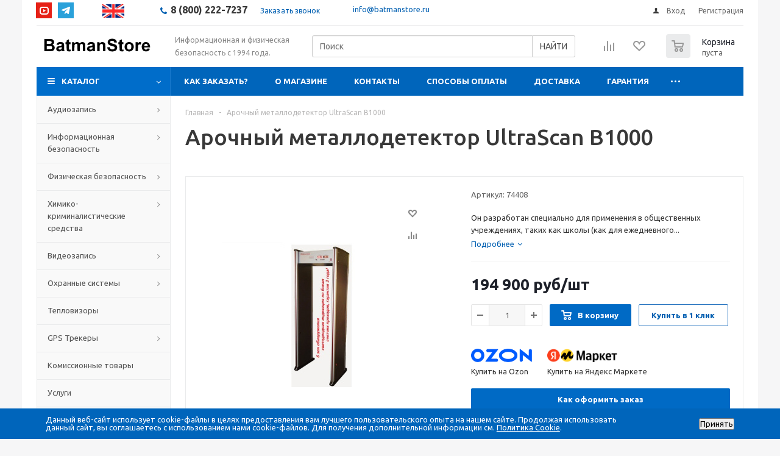

--- FILE ---
content_type: text/html; charset=UTF-8
request_url: https://batmanstore.ru/product-arochnyy_metallodetektor_ultrascan_b1000/
body_size: 44416
content:
<!DOCTYPE html>
<html xmlns="http://www.w3.org/1999/xhtml" xml:lang="ru" lang="ru" >
<head>
	<!-- Yandex.Metrika counter -->
<noscript><div><img src="https://mc.yandex.ru/watch/48768092" style="position:absolute; left:-9999px;" alt="" /></div></noscript>
<!-- /Yandex.Metrika counter -->
<!--<meta name="yandex-verification" content="da386faea693e745" />!-->
		<title>Арочный металлодетектор UltraScan B1000 - в магазине BatmanStore - BatmanStore</title>
	<meta name="viewport" content="initial-scale=1.0, width=device-width" />
	<meta name="HandheldFriendly" content="true" />
	<meta name="yes" content="yes" />
	<meta name="apple-mobile-web-app-status-bar-style" content="black" />
	<meta name="SKYPE_TOOLBAR" content="SKYPE_TOOLBAR_PARSER_COMPATIBLE" />
	<meta http-equiv="Content-Type" content="text/html; charset=UTF-8" />
<meta name="keywords" content="Купить  Арочный металлодетектор UltraScan B1000 с доставкой в СПб" />
<meta name="description" content="Интернет-магазин \&amp;quot;BatmanStore\&amp;quot;.Cистемы информационной безопасности, аудио- и видеозаписи, поиска утечки информации" />
<script data-skip-moving="true">(function(w, d, n) {var cl = "bx-core";var ht = d.documentElement;var htc = ht ? ht.className : undefined;if (htc === undefined || htc.indexOf(cl) !== -1){return;}var ua = n.userAgent;if (/(iPad;)|(iPhone;)/i.test(ua)){cl += " bx-ios";}else if (/Windows/i.test(ua)){cl += ' bx-win';}else if (/Macintosh/i.test(ua)){cl += " bx-mac";}else if (/Linux/i.test(ua) && !/Android/i.test(ua)){cl += " bx-linux";}else if (/Android/i.test(ua)){cl += " bx-android";}cl += (/(ipad|iphone|android|mobile|touch)/i.test(ua) ? " bx-touch" : " bx-no-touch");cl += w.devicePixelRatio && w.devicePixelRatio >= 2? " bx-retina": " bx-no-retina";if (/AppleWebKit/.test(ua)){cl += " bx-chrome";}else if (/Opera/.test(ua)){cl += " bx-opera";}else if (/Firefox/.test(ua)){cl += " bx-firefox";}ht.className = htc ? htc + " " + cl : cl;})(window, document, navigator);</script>


<link href="/bitrix/js/ui/design-tokens/dist/ui.design-tokens.css?174075818926358"  rel="stylesheet" />
<link href="/bitrix/js/ui/fonts/opensans/ui.font.opensans.css?17404187302555"  rel="stylesheet" />
<link href="/bitrix/js/main/popup/dist/main.popup.bundle.css?175688941031694"  rel="stylesheet" />
<link href="/bitrix/templates/batmanstore_ru/components/bitrix/catalog/main/style.css?174041872510151"  rel="stylesheet" />
<link href="/bitrix/templates/batmanstore_ru/components/bitrix/sale.gift.main.products/main/style.css?1740418725663"  rel="stylesheet" />
<link href="/bitrix/templates/batmanstore_ru/css/jquery.fancybox.css?17404187254353"  data-template-style="true"  rel="stylesheet" />
<link href="/bitrix/templates/batmanstore_ru/css/styles.css?1740418725127781"  data-template-style="true"  rel="stylesheet" />
<link href="/bitrix/templates/batmanstore_ru/css/animation/animation_ext.css?17404187254934"  data-template-style="true"  rel="stylesheet" />
<link href="/bitrix/templates/batmanstore_ru/css/jquery.mCustomScrollbar.min.css?174041872542839"  data-template-style="true"  rel="stylesheet" />
<link href="/bitrix/templates/batmanstore_ru/ajax/ajax.css?1740418725326"  data-template-style="true"  rel="stylesheet" />
<link href="/bitrix/templates/batmanstore_ru/components/api/search.title/batmanstore/css/baron.min.css?17404187255622"  data-template-style="true"  rel="stylesheet" />
<link href="/bitrix/templates/batmanstore_ru/components/api/search.title/batmanstore/styles.css?17404187259720"  data-template-style="true"  rel="stylesheet" />
<link href="/bitrix/panel/main/popup.css?174041872322696"  data-template-style="true"  rel="stylesheet" />
<link href="/bitrix/components/niges/cookiesaccept/templates/.default/style.css?17579505842729"  data-template-style="true"  rel="stylesheet" />
<link href="/bitrix/templates/batmanstore_ru/styles.css?17404187253804"  data-template-style="true"  rel="stylesheet" />
<link href="/bitrix/templates/batmanstore_ru/template_styles.css?1740418725386705"  data-template-style="true"  rel="stylesheet" />
<link href="/bitrix/templates/batmanstore_ru/themes/navy/theme.css?174041872536873"  data-template-style="true"  rel="stylesheet" />
<link href="/bitrix/templates/batmanstore_ru/bg_color/light/bgcolors.css?174041872552"  data-template-style="true"  rel="stylesheet" />
<link href="/bitrix/templates/batmanstore_ru/css/media.css?1740418725139673"  data-template-style="true"  rel="stylesheet" />
<link href="/bitrix/templates/batmanstore_ru/css/fonts/font-awesome/css/font-awesome.min.css?174041872529063"  data-template-style="true"  rel="stylesheet" />
<link href="/bitrix/templates/batmanstore_ru/css/print.css?17404187257290"  data-template-style="true"  rel="stylesheet" />
<link href="/bitrix/templates/batmanstore_ru/css/custom.css?17579509735184"  data-template-style="true"  rel="stylesheet" />




<script type="extension/settings" data-extension="currency.currency-core">{"region":"ru"}</script>



<link rel="shortcut icon" href="/favicon.ico" type="image/x-icon" />
<link rel="apple-touch-icon" sizes="180x180" href="/upload/aspro.optimus/07f/2lv1y05xcwvvpkcxhouvvbbdt9ozr7v1.png" />
<style>html {--theme-base-color:#006dca;}</style>




<meta property="og:description" content="Он разработан специально для применения в общественных учреждениях, таких как школы (как для ежедневного использования на входе, так и при проведении различных экзаменов, например ЕГЭ), отели, государственные учреждения, места проведения мероприятий." />
<meta property="og:image" content="https://batmanstore.ru:443/upload/iblock/a04/a04dd30f81a423a9ed2146b3f42576d4.jpg" />
<link rel="image_src" href="https://batmanstore.ru:443/upload/iblock/a04/a04dd30f81a423a9ed2146b3f42576d4.jpg"  />
<meta property="og:title" content="Арочный металлодетектор UltraScan B1000 - в магазине BatmanStore - BatmanStore" />
<meta property="og:type" content="website" />
<meta property="og:url" content="https://batmanstore.ru:443/product-arochnyy_metallodetektor_ultrascan_b1000/" />
<style>img[src*="captcha.php"] {cursor: pointer;}</style>
 <style> .nca-cookiesaccept-line { box-sizing: border-box !important; margin: 0 !important; border: none !important; width: 100% !important; min-height: 10px !important; max-height: 250px !important; display: block; clear: both !important; padding: 12px !important; position: fixed; bottom: 0px !important; opacity: 1; transform: translateY(0%); z-index: 99999; } .nca-cookiesaccept-line > div { display: flex; align-items: center; } .nca-cookiesaccept-line > div > div { padding-left: 5%; padding-right: 5%; } .nca-cookiesaccept-line a { color: inherit; text-decoration:underline; } @media screen and (max-width:767px) { .nca-cookiesaccept-line > div > div { padding-left: 1%; padding-right: 1%; } } </style> 



				


		
									
				<!--[if gte IE 9]><style>.basket_button, .button30, .icon {filter: none;}</style><![endif]-->
	<link href='https://fonts.googleapis.com/css?family=Ubuntu:400,500,700,400italic&subset=latin,cyrillic' rel='stylesheet'></head>
	<body class='' id="main">
		<div id="panel"></div>
						<!--'start_frame_cache_basketitems-component-block'-->	<div id="ajax_basket"></div>
<!--'end_frame_cache_basketitems-component-block'-->														<div class="wrapper  compact-catalog basket_normal colored banner_auto">
			<div class="header_wrap ">
									<div class="top-h-row">
						<div class="wrapper_inner">
							<div class="top_inner">
								<div class="content_menu">
																	</div>
								<div class="links soc_icons_top rows_block soc_icons">
											<div class="item_block">
												<a href="https://www.youtube.com/@batmanstore" target="_blank" title="YOUTUBE" class="youtube"></a>
											</div>	
											<div class="item_block">
												<a href="https://t.me/batman_store" target="_blank" title="TELEGRAM" class="telegram"></a>
											</div>
								</div>
								<div class="switch-language">
																	<a href="https://batmanstore.net/" class="switch-language__link switch-language__en"></a>
																								</div>
								<div class="phones">
									<div class="phone_block">
										<span class="phone_wrap">
											<span class="icons fa fa-phone"></span>
											<span class="phone_text">
												<a href="tel:8(800)222-7237" rel="nofollow"><b><span style="font-size: 12pt;">8 (800) 222-7237</span></b></a>											</span>
										</span>
										<span class="order_wrap_btn">
											<span class="callback_btn">Заказать звонок</span>
										</span>
										<span class="mail_top">
											<a href="mailto:info@batmanstore.ru">info@batmanstore.ru</a>
										</span>
									</div>
								</div>
								<div class="h-user-block" id="personal_block">
									<form id="auth_params" action="/ajax/show_personal_block.php">
	<input type="hidden" name="REGISTER_URL" value="/auth/registration/" />
	<input type="hidden" name="FORGOT_PASSWORD_URL" value="/auth/forgot-password/" />
	<input type="hidden" name="PROFILE_URL" value="/personal/" />
	<input type="hidden" name="SHOW_ERRORS" value="Y" />
</form>
<!--'start_frame_cache_iIjGFB'-->	<div class="module-enter no-have-user">
		<!--noindex-->
			<a class="avtorization-call icon" rel="nofollow" href="/auth/"><span>Вход</span></a>
			<a class="register" rel="nofollow" href="/auth/registration/"><span>Регистрация</span></a>
		<!--/noindex-->
	</div>
<!--'end_frame_cache_iIjGFB'-->								</div>
								<div class="clearfix"></div>
							</div>
						</div>
					</div>
								<header id="header">
					<div class="wrapper_inner">
						<div class="top_br"></div>
						<table class="middle-h-row">
							<tr>
								<td class="logo_wrapp">
									<div class="logo nofill_n">
										<a href="/"><?xml version="1.0" standalone="no"?>





<!DOCTYPE svg PUBLIC "-//W3C//DTD SVG 20010904//EN"
 "http://www.w3.org/TR/2001/REC-SVG-20010904/DTD/svg10.dtd">
<svg version="1.0" xmlns="http://www.w3.org/2000/svg"
 width="202.000000pt" height="40.000000pt" viewBox="0 0 972.000000 263.000000"
 preserveAspectRatio="xMidYMid meet">

<g transform="translate(0.000000,263.000000) scale(0.100000,-0.100000)"
fill="#000000" stroke="none">
<path d="M5880 1897 c-81 -20 -123 -40 -165 -82 -54 -55 -75 -107 -75 -190 0
-83 20 -133 76 -189 50 -50 117 -79 276 -122 152 -40 182 -54 203 -95 31 -59
-10 -134 -90 -165 -61 -23 -169 -15 -219 15 -37 23 -79 85 -90 134 -6 24 -11
28 -34 23 -15 -2 -58 -8 -96 -11 l-68 -7 6 -41 c17 -106 92 -209 182 -252 161
-76 429 -48 533 56 87 86 111 232 57 343 -48 97 -108 133 -330 192 -146 40
-193 63 -214 107 -53 111 211 178 305 78 11 -12 25 -39 32 -61 l12 -39 97 6
c53 3 99 7 100 9 2 1 -1 27 -8 57 -22 106 -99 191 -204 223 -70 21 -218 27
-286 11z"/>
<path d="M510 1390 l0 -502 308 4 c350 6 375 11 448 83 78 79 107 223 61 311
-22 44 -86 102 -124 115 -18 6 -33 14 -33 17 1 4 15 16 32 27 18 11 46 42 62
68 77 124 23 286 -117 348 -50 22 -64 23 -344 27 l-293 4 0 -502z m536 315
c64 -27 82 -125 31 -173 -38 -35 -73 -42 -223 -42 l-144 0 0 115 0 115 150 0
c110 0 160 -4 186 -15z m-1 -395 c58 -13 95 -58 95 -115 0 -54 -15 -89 -49
-112 -22 -15 -54 -19 -203 -21 l-178 -4 0 131 0 131 148 0 c81 0 165 -5 187
-10z"/>
<path d="M2398 1809 l-88 -51 0 -69 0 -69 -45 0 -45 0 0 -75 0 -75 44 0 44 0
4 -237 c3 -267 11 -299 76 -336 42 -25 143 -32 207 -15 49 13 50 14 47 48 -1
19 -5 50 -8 68 -5 33 -5 33 -50 26 -35 -5 -49 -3 -64 11 -19 17 -20 32 -20
227 l0 208 65 0 65 0 0 75 0 75 -65 0 -65 0 0 120 c0 66 -3 120 -7 120 -5 0
-47 -23 -95 -51z"/>
<path d="M6680 1811 l-85 -48 -3 -72 -3 -71 -44 0 -45 0 0 -75 0 -75 44 0 45
0 3 -242 c3 -272 8 -291 78 -333 38 -22 139 -28 213 -12 35 7 37 10 37 46 0
21 -3 53 -6 70 -6 31 -7 31 -54 25 -79 -10 -80 -8 -80 237 l0 209 65 0 65 0 0
75 0 75 -65 0 -65 0 0 120 c0 66 -3 120 -7 120 -5 0 -46 -22 -93 -49z"/>
<path d="M1703 1630 c-95 -20 -168 -82 -197 -166 l-14 -42 56 -6 c32 -4 69 -9
84 -12 22 -4 29 0 43 25 8 17 29 37 45 46 37 19 122 19 159 0 32 -16 41 -33
41 -76 0 -36 -8 -39 -168 -75 -144 -33 -189 -52 -229 -98 -88 -100 -57 -264
62 -325 71 -37 179 -37 250 1 28 14 59 35 69 47 27 29 34 27 47 -19 l12 -40
92 0 92 0 -18 53 c-15 44 -18 86 -19 263 0 307 -12 349 -113 399 -44 21 -72
26 -153 30 -54 2 -118 0 -141 -5z m217 -455 c0 -73 -21 -112 -73 -136 -54 -24
-104 -24 -144 0 -59 36 -51 117 15 142 21 8 161 42 195 48 4 0 7 -24 7 -54z"/>
<path d="M3090 1631 c-41 -13 -88 -40 -125 -72 l-35 -31 0 46 0 46 -90 0 -90
0 0 -365 0 -365 94 0 94 0 4 243 c3 225 5 245 25 283 38 72 135 97 190 50 l28
-24 3 -276 3 -276 94 0 93 0 4 238 c4 256 9 283 61 331 30 28 103 39 136 21
45 -24 51 -61 51 -335 l0 -255 96 0 95 0 -3 298 c-3 281 -4 299 -24 337 -42
78 -99 109 -204 109 -83 1 -129 -17 -189 -73 -18 -17 -34 -31 -35 -31 -1 0
-23 20 -48 43 -60 59 -151 81 -228 58z"/>
<path d="M4193 1630 c-95 -20 -168 -82 -197 -166 l-14 -42 56 -6 c32 -4 69 -9
84 -12 22 -4 29 0 43 25 8 17 29 37 45 46 37 19 122 19 159 0 32 -16 41 -33
41 -76 0 -36 -8 -39 -168 -75 -144 -33 -189 -52 -229 -98 -88 -100 -57 -264
62 -325 71 -37 179 -37 250 1 28 14 59 35 69 47 27 29 34 27 47 -19 l12 -40
92 0 92 0 -18 53 c-15 44 -18 86 -19 263 0 307 -12 349 -113 399 -44 21 -72
26 -153 30 -54 2 -118 0 -141 -5z m217 -455 c0 -73 -21 -112 -73 -136 -54 -24
-104 -24 -144 0 -59 36 -51 117 15 142 21 8 161 42 195 48 4 0 7 -24 7 -54z"/>
<path d="M5119 1625 c-27 -8 -69 -35 -98 -61 l-51 -46 0 51 0 51 -90 0 -90 0
0 -365 0 -365 94 0 94 0 4 243 c3 220 5 245 23 276 27 46 64 71 113 78 54 7
98 -12 120 -51 15 -26 17 -69 20 -288 l3 -258 95 0 96 0 -4 293 c-4 312 -6
328 -56 380 -62 66 -178 92 -273 62z"/>
<path d="M7270 1625 c-144 -41 -233 -144 -261 -303 -14 -77 2 -187 37 -259 69
-143 256 -222 424 -179 147 37 245 147 272 304 23 134 -16 258 -108 349 -89
87 -238 123 -364 88z m180 -154 c19 -10 49 -37 65 -60 29 -41 30 -47 30 -149
0 -123 -15 -166 -73 -210 -30 -23 -46 -27 -97 -27 -51 0 -67 4 -97 27 -50 39
-72 89 -76 182 -5 88 8 145 43 192 47 62 137 82 205 45z"/>
<path d="M8171 1623 c-19 -10 -48 -37 -65 -61 l-31 -44 -3 51 -3 51 -90 0 -89
0 0 -365 0 -365 94 0 93 0 6 213 c3 116 11 230 17 251 7 22 25 53 41 69 27 27
35 29 77 24 26 -3 56 -8 67 -12 18 -5 23 2 44 67 13 40 26 79 28 86 7 16 -73
52 -117 52 -19 0 -50 -8 -69 -17z"/>
<path d="M8645 1631 c-192 -50 -295 -265 -239 -501 40 -172 151 -255 339 -255
99 1 152 18 213 70 32 27 92 119 92 141 0 7 -25 14 -57 18 -32 4 -75 9 -95 12
-30 5 -38 3 -38 -10 0 -9 -13 -30 -28 -47 -37 -41 -108 -50 -162 -21 -37 20
-74 77 -83 130 l-6 32 244 0 245 0 -6 63 c-17 190 -76 294 -197 347 -53 23
-171 35 -222 21z m162 -161 c36 -22 58 -58 68 -113 l7 -37 -147 0 -148 0 6 40
c3 23 13 52 22 66 40 61 130 82 192 44z"/>
</g>
</svg></a>										</div>
								</td>
								<td class="text_wrapp">
									<div class="slogan">
										<p style="text-align: left;">
 <span style="font-size: 9pt;">Информационная и физическая безопасность с 1994 года.</span>
</p>									</div>
								</td>
								<td  class="center_block">
									<div class="search">
										<div class="api-search-title tpl-default" id="bx_2378634312_1">
	<form action="/search/" method="get">
		<div class="api-search-fields">
			<div class="api-query">
				<input class="api-search-input"
				       placeholder="Поиск"
				       autocomplete="off"
				       name="q"
				       maxlength="300"
				       				       value=""
				       				       type="text">
					<span class="api-ajax-icon"></span>
					<span class="api-clear-icon"></span>
			</div>
			<div class="api-search-button">
				<button type="submit">НАЙТИ</button>
			</div>
		</div>
		<div class="baron baron__root baron__clipper _simple">
			<div class="baron__scroller">
				<div class="api-search-result"></div>
			</div>
			<div class="baron__track">
				<div class="baron__control baron__up">&bigtriangleup;</div>
				<div class="baron__free">
					<div class="baron__bar"></div>
				</div>
				<div class="baron__control baron__down">&bigtriangledown;</div>
			</div>
		</div>
	</form>
</div>
									</div>
								</td>
								<td class="basket_wrapp">
																			<div class="wrapp_all_icons">
											<div class="header-compare-block icon_block iblock" id="compare_line" >
												<!--'start_frame_cache_header-compare-block'--><!--noindex-->
		<div class="wraps_icon_block ">
		<a href="/catalog/compare.php" class="link" title="Список сравниваемых товаров"></a>
			</div>
	<div class="clearfix"></div>
<!--/noindex--><!--'end_frame_cache_header-compare-block'-->											</div>
											<div class="header-cart" id="basket_line">
												<div class="basket_fly">
	<div class="opener">
					<div title="Корзина пуста" data-type="AnDelCanBuy" class="basket_count small clicked empty">
				<a href="/basket/"></a>
				<div class="wraps_icon_block basket">
					<div class="count empty_items">
						<span>
							<span class="items">
								<span>0</span>
							</span>
						</span>
					</div>
				</div>
			</div>
			<div title="Список отложенных товаров пуст" data-type="DelDelCanBuy" class="wish_count small clicked empty">
				<a href="/basket/#delayed"></a>
				<div class="wraps_icon_block delay">
					<div class="count empty_items">
						<span>
							<span class="items">
								<span>0</span>
							</span>
						</span>
					</div>
				</div>
			</div>
				<div title="Сравнение товаров" class="compare_count small">
			<a href="/catalog/compare.php"></a>
			<div id="compare_fly" class="wraps_icon_block compare">
				<div class="count empty_items">
					<span>
						<span class="items">
							<span>0</span>
						</span>
					</span>
				</div>
			</div>
		</div>
		<div title="Вход\регистрация" class="user_block small">
			<a href="/auth/"></a>
			<div class="wraps_icon_block no_img user_reg"></div>
		</div>
	</div>
	<div class="basket_sort">
		<span class="basket_title">Корзина заказа</span>
	</div>
</div>
<!--'start_frame_cache_header-cart'-->						
<div class="basket_normal cart  empty_cart   ">
	<!--noindex-->
		<div class="wraps_icon_block delay ">
			<a href="/basket/#delayed" class="link" title="Список отложенных товаров"></a>
					</div>
		<div class="basket_block f-left">
			<a href="/basket/" class="link" title="Список товаров в корзине"></a>
			<div class="wraps_icon_block basket ">
				<a href="/basket/" class="link" title="Список товаров в корзине"></a>
				<div class="count">
					<span>
						<div class="items">
							<a href="/basket/">0</a>
						</div>
					</span>
				</div>
			</div>
			<div class="text f-left">
				<div class="title">Корзина</div>
				<div class="value">
											пуста									</div>
			</div>
			<div class="card_popup_frame popup">
				<div class="basket_popup_wrapper">
					<div class="basket_popup_wrapp" >
						<div class="cart_wrapper" >
							<table class="cart_shell" width="100%" border="0">
								<tbody>
																	</tbody>
							</table>
						</div>
						<div class="basket_empty clearfix">
							<table cellspacing="0" cellpadding="0" border="0" width="100%">
								<tr>
									<td class="image"><div></div></td>
									<td class="description"><div class="basket_empty_subtitle">К сожалению, ваша корзина пуста.</div><div class="basket_empty_description">Исправить это недоразумение очень просто:<br />выберите в каталоге интересующий товар и нажмите кнопку &laquo;В корзину&raquo;.</div></td>
								</tr>
							</table>
						</div>
						<div class="total_wrapp clearfix">
							<div class="total"><span>Общая сумма:</span><span class="price">0 руб</span><div class="clearfix"></div></div>
							<input type="hidden" name="total_price" value="0" />
							<input type="hidden" name="total_count" value="0" />
							<input type="hidden" name="delay_count" value="0" />
							<div class="but_row1">
																<a href="/basket/" class="button short"><span class="text">Перейти в корзину</span></a>
															</div>
						</div>
												<input id="top_basket_params" type="hidden" name="PARAMS" value='a%3A53%3A%7Bs%3A14%3A%22PATH_TO_BASKET%22%3Bs%3A8%3A%22%2Fbasket%2F%22%3Bs%3A13%3A%22PATH_TO_ORDER%22%3Bs%3A7%3A%22%2Forder%2F%22%3Bs%3A10%3A%22SHOW_DELAY%22%3Bs%3A1%3A%22Y%22%3Bs%3A13%3A%22SHOW_PRODUCTS%22%3Bs%3A1%3A%22Y%22%3Bs%3A17%3A%22SHOW_EMPTY_VALUES%22%3Bs%3A1%3A%22Y%22%3Bs%3A13%3A%22SHOW_NOTAVAIL%22%3Bs%3A1%3A%22N%22%3Bs%3A14%3A%22SHOW_SUBSCRIBE%22%3Bs%3A1%3A%22N%22%3Bs%3A10%3A%22SHOW_IMAGE%22%3Bs%3A1%3A%22Y%22%3Bs%3A10%3A%22SHOW_PRICE%22%3Bs%3A1%3A%22Y%22%3Bs%3A12%3A%22SHOW_SUMMARY%22%3Bs%3A1%3A%22Y%22%3Bs%3A17%3A%22SHOW_NUM_PRODUCTS%22%3Bs%3A1%3A%22Y%22%3Bs%3A16%3A%22SHOW_TOTAL_PRICE%22%3Bs%3A1%3A%22Y%22%3Bs%3A20%3A%22HIDE_ON_BASKET_PAGES%22%3Bs%3A1%3A%22Y%22%3Bs%3A10%3A%22CACHE_TYPE%22%3Bs%3A1%3A%22A%22%3Bs%3A18%3A%22SHOW_PERSONAL_LINK%22%3Bs%3A1%3A%22N%22%3Bs%3A16%3A%22PATH_TO_PERSONAL%22%3Bs%3A10%3A%22%2Fpersonal%2F%22%3Bs%3A11%3A%22SHOW_AUTHOR%22%3Bs%3A1%3A%22N%22%3Bs%3A17%3A%22SHOW_REGISTRATION%22%3Bs%3A1%3A%22N%22%3Bs%3A16%3A%22PATH_TO_REGISTER%22%3Bs%3A7%3A%22%2Flogin%2F%22%3Bs%3A17%3A%22PATH_TO_AUTHORIZE%22%3Bs%3A7%3A%22%2Flogin%2F%22%3Bs%3A15%3A%22PATH_TO_PROFILE%22%3Bs%3A10%3A%22%2Fpersonal%2F%22%3Bs%3A14%3A%22POSITION_FIXED%22%3Bs%3A1%3A%22N%22%3Bs%3A17%3A%22POSITION_VERTICAL%22%3Bs%3A3%3A%22top%22%3Bs%3A19%3A%22POSITION_HORIZONTAL%22%3Bs%3A5%3A%22right%22%3Bs%3A14%3A%22MAX_IMAGE_SIZE%22%3Bi%3A70%3Bs%3A4%3A%22AJAX%22%3Bs%3A1%3A%22N%22%3Bs%3A15%3A%22%7EPATH_TO_BASKET%22%3Bs%3A8%3A%22%2Fbasket%2F%22%3Bs%3A14%3A%22%7EPATH_TO_ORDER%22%3Bs%3A7%3A%22%2Forder%2F%22%3Bs%3A11%3A%22%7ESHOW_DELAY%22%3Bs%3A1%3A%22Y%22%3Bs%3A14%3A%22%7ESHOW_PRODUCTS%22%3Bs%3A1%3A%22Y%22%3Bs%3A18%3A%22%7ESHOW_EMPTY_VALUES%22%3Bs%3A1%3A%22Y%22%3Bs%3A14%3A%22%7ESHOW_NOTAVAIL%22%3Bs%3A1%3A%22N%22%3Bs%3A15%3A%22%7ESHOW_SUBSCRIBE%22%3Bs%3A1%3A%22N%22%3Bs%3A11%3A%22%7ESHOW_IMAGE%22%3Bs%3A1%3A%22Y%22%3Bs%3A11%3A%22%7ESHOW_PRICE%22%3Bs%3A1%3A%22Y%22%3Bs%3A13%3A%22%7ESHOW_SUMMARY%22%3Bs%3A1%3A%22Y%22%3Bs%3A18%3A%22%7ESHOW_NUM_PRODUCTS%22%3Bs%3A1%3A%22Y%22%3Bs%3A17%3A%22%7ESHOW_TOTAL_PRICE%22%3Bs%3A1%3A%22Y%22%3Bs%3A21%3A%22%7EHIDE_ON_BASKET_PAGES%22%3Bs%3A1%3A%22Y%22%3Bs%3A11%3A%22%7ECACHE_TYPE%22%3Bs%3A1%3A%22A%22%3Bs%3A19%3A%22%7ESHOW_PERSONAL_LINK%22%3Bs%3A1%3A%22N%22%3Bs%3A17%3A%22%7EPATH_TO_PERSONAL%22%3Bs%3A10%3A%22%2Fpersonal%2F%22%3Bs%3A12%3A%22%7ESHOW_AUTHOR%22%3Bs%3A1%3A%22N%22%3Bs%3A18%3A%22%7ESHOW_REGISTRATION%22%3Bs%3A1%3A%22N%22%3Bs%3A17%3A%22%7EPATH_TO_REGISTER%22%3Bs%3A7%3A%22%2Flogin%2F%22%3Bs%3A18%3A%22%7EPATH_TO_AUTHORIZE%22%3Bs%3A7%3A%22%2Flogin%2F%22%3Bs%3A16%3A%22%7EPATH_TO_PROFILE%22%3Bs%3A10%3A%22%2Fpersonal%2F%22%3Bs%3A15%3A%22%7EPOSITION_FIXED%22%3Bs%3A1%3A%22N%22%3Bs%3A18%3A%22%7EPOSITION_VERTICAL%22%3Bs%3A3%3A%22top%22%3Bs%3A20%3A%22%7EPOSITION_HORIZONTAL%22%3Bs%3A5%3A%22right%22%3Bs%3A15%3A%22%7EMAX_IMAGE_SIZE%22%3Bi%3A70%3Bs%3A5%3A%22%7EAJAX%22%3Bs%3A1%3A%22N%22%3Bs%3A6%3A%22cartId%22%3Bs%3A10%3A%22bx_basket1%22%3B%7D' />
					</div>
				</div>
			</div>
		</div>
	</div>

						<!--'end_frame_cache_header-cart'-->											</div>
										</div>
																		<div class="clearfix"></div>
								</td>
							</tr>
						</table>
									<div class="search_mobile">
										<div class="api-search-title tpl-default" id="bx_349062642_2">
	<form action="/search/" method="get">
		<div class="api-search-fields">
			<div class="api-query">
				<input class="api-search-input"
				       placeholder="Поиск"
				       autocomplete="off"
				       name="q"
				       maxlength="300"
				       				       value=""
				       				       type="text">
					<span class="api-ajax-icon"></span>
					<span class="api-clear-icon"></span>
			</div>
			<div class="api-search-button">
				<button type="submit">НАЙТИ</button>
			</div>
		</div>
		<div class="baron baron__root baron__clipper _simple">
			<div class="baron__scroller">
				<div class="api-search-result"></div>
			</div>
			<div class="baron__track">
				<div class="baron__control baron__up">&bigtriangleup;</div>
				<div class="baron__free">
					<div class="baron__bar"></div>
				</div>
				<div class="baron__control baron__down">&bigtriangledown;</div>
			</div>
		</div>
	</form>
</div>
									</div>
					</div>
					<div class="catalog_menu menu_colored">
						<div class="wrapper_inner">
							<div class="wrapper_middle_menu wrap_menu">
								<ul class="menu adaptive">
									<li class="menu_opener"><div class="text">
										Меню								</div></li>
								</ul>
								<div class="catalog_menu_ext">
												
	<ul class="menu top menu_top_block catalogfirst ">
					<li class="catalog icons_fa has-child ">
				<a class="parent" href="/catalog/" >Каталог</a>
									<ul class="dropdown">
																																	<li class="full has-child  m_line v_hover">
									<a class="icons_fa parent" href="/catalog/audiozapis/">
																				<span class="name">Аудиозапись</span>
										<div class="toggle_block"></div></a>
																			<ul class="dropdown">
																							<li class="menu_item  ">
																											<span class="image"><a href="/catalog/diktofony/"><img src="/upload/resize_cache/iblock/883/50_50_1/3zg7eux0o0mxvibnw4lxf4u8zc1uxmut.jpg" alt="Диктофоны"/></a></span>
																										<a class="section dark_link" href="/catalog/diktofony/"><span>Диктофоны</span></a>
																											<ul class="dropdown">
																															<li class="menu_item ">
																	<a class="section1" href="/catalog/edic_mini/"><span>EDIC-mini</span></a>
																</li>
																															<li class="menu_item ">
																	<a class="section1" href="/catalog/soroka/"><span>Сорока</span></a>
																</li>
																															<li class="menu_item ">
																	<a class="section1" href="/catalog/rec_card/"><span>REC CARD</span></a>
																</li>
																													</ul>
																										<div class="clearfix"></div>
												</li>
																							<li class="menu_item  ">
																											<span class="image"><a href="/catalog/mikrofony_i_usiliteli/"><img src="/upload/resize_cache/iblock/7c3/50_50_1/bmrqz8lkcggaolcj6tb2gzsku78epc1k.jpg" alt="Микрофоны и усилители"/></a></span>
																										<a class="section dark_link" href="/catalog/mikrofony_i_usiliteli/"><span>Микрофоны и усилители</span></a>
																											<ul class="dropdown">
																															<li class="menu_item ">
																	<a class="section1" href="/catalog/eso/"><span>ESO</span></a>
																</li>
																															<li class="menu_item ">
																	<a class="section1" href="/catalog/osa/"><span>ОСА</span></a>
																</li>
																															<li class="menu_item ">
																	<a class="section1" href="/catalog/stelberry/"><span>STELBERRY</span></a>
																</li>
																													</ul>
																										<div class="clearfix"></div>
												</li>
																							<li class="menu_item  ">
																											<span class="image"><a href="/catalog/professionalnye_diktofony/"><img src="/upload/resize_cache/iblock/8d3/50_50_1/zb6wfpo1brpde6ols27q830opejp7vsr.jpg" alt="Профессиональные диктофоны"/></a></span>
																										<a class="section dark_link" href="/catalog/professionalnye_diktofony/"><span>Профессиональные диктофоны</span></a>
																											<ul class="dropdown">
																															<li class="menu_item ">
																	<a class="section1" href="/catalog/gnom/"><span>ГНОМ</span></a>
																</li>
																															<li class="menu_item ">
																	<a class="section1" href="/catalog/zoom/"><span>ZOOM</span></a>
																</li>
																															<li class="menu_item ">
																	<a class="section1" href="/catalog/papirus_/"><span>ПАПИРУС </span></a>
																</li>
																													</ul>
																										<div class="clearfix"></div>
												</li>
																							<li class="menu_item  ">
																											<span class="image"><a href="/catalog/audioregistratory/"><img src="/upload/resize_cache/iblock/614/50_50_1/bh1imb25lfiulnq8qh1ljhqla7g9zhf9.jpg" alt="Аудиорегистраторы"/></a></span>
																										<a class="section dark_link" href="/catalog/audioregistratory/"><span>Аудиорегистраторы</span></a>
																										<div class="clearfix"></div>
												</li>
																							<li class="menu_item  ">
																											<span class="image"><a href="/catalog/tsrt/"><img src="/upload/resize_cache/iblock/e3f/50_50_1/6uxslm1rc5io2ppz0u19a306qs9qaxa4.jpg" alt="ЦРТ"/></a></span>
																										<a class="section dark_link" href="/catalog/tsrt/"><span>ЦРТ</span></a>
																											<ul class="dropdown">
																															<li class="menu_item ">
																	<a class="section1" href="/catalog/sistemy_zapisi_telefonnykh_razgovorov/"><span>Системы записи телефонных разговоров</span></a>
																</li>
																															<li class="menu_item ">
																	<a class="section1" href="/catalog/sistemy_rechevogo_opoveshcheniya/"><span>Системы речевого оповещения</span></a>
																</li>
																															<li class="menu_item ">
																	<a class="section1" href="/catalog/sistemy_audio_i_videoprotokolirovaniya/"><span>Системы аудио- и видеопротоколирования</span></a>
																</li>
																															<li class="menu_item ">
																	<a class="section1" href="/catalog/ii_resheniya_dlya_obsluzhivaniya_klientov_i_raboty_s_korporativnymi_dannymi/"><span>ИИ-решения для обслуживания клиентов и работы с корпоративными данными</span></a>
																</li>
																															<li class="menu_item ">
																	<a class="section1" href="/catalog/sistemy_biometricheskogo_kontrolya_dostupa_ucheta_i_poiska/"><span>Системы биометрического контроля доступа, учета и поиска</span></a>
																</li>
																															<li class="menu_item ">
																	<a class="section1" href="/catalog/ekspertnye_sistemy_i_shumoochistka/"><span>Экспертные системы и шумоочистка</span></a>
																</li>
																															<li class="menu_item ">
																	<a class="section1" href="/catalog/mikrofonnye_resheniya_i_usiliteli/"><span>Микрофонные решения и усилители</span></a>
																</li>
																															<li class="menu_item ">
																	<a class="section1" href="/catalog/sistemy_videonablyudeniya_i_videoregistratory_/"><span>Системы видеонаблюдения и видеорегистраторы </span></a>
																</li>
																															<li class="menu_item ">
																	<a class="section1" href="/catalog/programmy_dlya_raspoznavaniya_rechi_v_tekst/"><span>Программы для распознавания речи в текст</span></a>
																</li>
																													</ul>
																										<div class="clearfix"></div>
												</li>
																					</ul>
																	</li>
															<li class="full has-child  m_line v_hover">
									<a class="icons_fa parent" href="/catalog/bezopasnost/">
																				<span class="name">Информационная безопасность</span>
										<div class="toggle_block"></div></a>
																			<ul class="dropdown">
																							<li class="menu_item  ">
																											<span class="image"><a href="/catalog/podaviteli_i_blokiratory/"><img src="/upload/resize_cache/iblock/dea/50_50_1/sfdntjxte0o62bd5a91b69vdd00ay1i4.jpg" alt="Подавители и блокираторы"/></a></span>
																										<a class="section dark_link" href="/catalog/podaviteli_i_blokiratory/"><span>Подавители и блокираторы</span></a>
																											<ul class="dropdown">
																															<li class="menu_item ">
																	<a class="section1" href="/catalog/blokiratory_sotovoy_svyazi/"><span>Блокираторы сотовой связи</span></a>
																</li>
																															<li class="menu_item ">
																	<a class="section1" href="/catalog/podaviteli_diktofonov/"><span>Подавители диктофонов</span></a>
																</li>
																															<li class="menu_item ">
																	<a class="section1" href="/catalog/universalnye_podaviteli/"><span>Универсальные подавители</span></a>
																</li>
																															<li class="menu_item ">
																	<a class="section1" href="/catalog/akusticheskie_seyfy/"><span>Акустические сейфы</span></a>
																</li>
																															<li class="menu_item ">
																	<a class="section1" href="/catalog/ekraniruyushchie_zaglushki_razlichnykh_interfeysov_arm/"><span>Экранирующие заглушки интерфейсов АРМ</span></a>
																</li>
																															<li class="menu_item ">
																	<a class="section1" href="/catalog/ekstrennoe_unichtozhenie_informatsii/"><span>Экстренное уничтожение информации</span></a>
																</li>
																															<li class="menu_item ">
																	<a class="section1" href="/catalog/ekraniruyushchie_chekhly_i_kapsuly_velter/"><span>Экранирующие чехлы и капсулы VELTER</span></a>
																</li>
																													</ul>
																										<div class="clearfix"></div>
												</li>
																							<li class="menu_item  ">
																											<span class="image"><a href="/catalog/vyyavlenie_kanalov_utechki_informatsii/"><img src="/upload/resize_cache/iblock/782/50_50_1/8m7h5cqwq88ppoyd0d1r9r7169pzrjt9.jpg" alt="Выявление каналов утечки информации"/></a></span>
																										<a class="section dark_link" href="/catalog/vyyavlenie_kanalov_utechki_informatsii/"><span>Выявление каналов утечки информации</span></a>
																											<ul class="dropdown">
																															<li class="menu_item ">
																	<a class="section1" href="/catalog/obnaruzhenie_skrytykh_foto_i_videokamer/"><span>Обнаружение скрытых фото- и видеокамер</span></a>
																</li>
																															<li class="menu_item ">
																	<a class="section1" href="/catalog/indikatory_polya/"><span>Индикаторы поля</span></a>
																</li>
																															<li class="menu_item ">
																	<a class="section1" href="/catalog/ruchnoy_poisk/"><span>Ручной поиск</span></a>
																</li>
																															<li class="menu_item ">
																	<a class="section1" href="/catalog/nelineynye_lokatory/"><span>Нелинейные локаторы</span></a>
																</li>
																															<li class="menu_item ">
																	<a class="section1" href="/catalog/kompleksy_radiomonitoringa/"><span>Комплексы радиомониторинга</span></a>
																</li>
																															<li class="menu_item ">
																	<a class="section1" href="/catalog/mnogofunktsionalnye_poiskovye_pribory/"><span>Многофункциональные поисковые приборы</span></a>
																</li>
																															<li class="menu_item ">
																	<a class="section1" href="/catalog/analizatory_provodnykh_liniy/"><span>Анализаторы проводных линий</span></a>
																</li>
																															<li class="menu_item ">
																	<a class="section1" href="/catalog/detektory_magnitnogo_polya/"><span>Детекторы магнитного поля</span></a>
																</li>
																															<li class="menu_item ">
																	<a class="section1" href="/catalog/selektivnye_metallodetektory/"><span>Селективные металлодетекторы</span></a>
																</li>
																															<li class="menu_item ">
																	<a class="section1" href="/catalog/imitatory_signala/"><span>Имитаторы сигнала</span></a>
																</li>
																													</ul>
																										<div class="clearfix"></div>
												</li>
																							<li class="menu_item  ">
																											<span class="image"><a href="/catalog/vibroakusticheskoe_i_akusticheskoe_zashumlenie/"><img src="/upload/resize_cache/iblock/c65/50_50_1/f6toz01lof1a300h0pjvwahgm6bct8jm.jpg" alt="Виброакустическое и акустическое зашумление"/></a></span>
																										<a class="section dark_link" href="/catalog/vibroakusticheskoe_i_akusticheskoe_zashumlenie/"><span>Виброакустическое и акустическое зашумление</span></a>
																										<div class="clearfix"></div>
												</li>
																							<li class="menu_item  ">
																											<span class="image"><a href="/catalog/zashchita_telefonnykh_setey/"><img src="/upload/resize_cache/iblock/22d/50_50_1/nti5hplwcxf88r70779kwt7rbmjjomil.jpg" alt="Защищенные средства связи"/></a></span>
																										<a class="section dark_link" href="/catalog/zashchita_telefonnykh_setey/"><span>Защищенные средства связи</span></a>
																										<div class="clearfix"></div>
												</li>
																							<li class="menu_item  ">
																											<span class="image"><a href="/catalog/programmno_opredelyaemye_radiosistemy/"><img src="/upload/resize_cache/iblock/f21/50_50_1/5yclgfmbpg0bb494k0sb2eyjt26aj33d.jpg" alt="Программно определяемые радиосистемы"/></a></span>
																										<a class="section dark_link" href="/catalog/programmno_opredelyaemye_radiosistemy/"><span>Программно определяемые радиосистемы</span></a>
																											<ul class="dropdown">
																															<li class="menu_item ">
																	<a class="section1" href="/catalog/korpusa_krepleniya_iz_pla_/"><span>Корпуса, крепления из PLA </span></a>
																</li>
																															<li class="menu_item ">
																	<a class="section1" href="/catalog/antenny/"><span>Антенны</span></a>
																</li>
																													</ul>
																										<div class="clearfix"></div>
												</li>
																							<li class="menu_item  ">
																											<span class="image"><a href="/catalog/sredstva_zashchity_informatsii_ot_utechki_za_schet_pemin/"><img src="/upload/resize_cache/iblock/ca5/50_50_1/641cq3y0wmmbgb8fepaxsxnn5w76zwr1.jpg" alt="Средствa защиты информации от утечки за счет ПЭМИН"/></a></span>
																										<a class="section dark_link" href="/catalog/sredstva_zashchity_informatsii_ot_utechki_za_schet_pemin/"><span>Средствa защиты информации от утечки за счет ПЭМИН</span></a>
																										<div class="clearfix"></div>
												</li>
																							<li class="menu_item  ">
																											<span class="image"><a href="/catalog/obnaruzhenie_lozhnykh_bazovykh_stantsiy/"><img src="/upload/resize_cache/iblock/e4f/50_50_1/xqgiya0p1923f83plizdnmccbiwq69f8.jpg" alt="Обнаружение ложных базовых станций"/></a></span>
																										<a class="section dark_link" href="/catalog/obnaruzhenie_lozhnykh_bazovykh_stantsiy/"><span>Обнаружение ложных базовых станций</span></a>
																										<div class="clearfix"></div>
												</li>
																							<li class="menu_item  ">
																											<span class="image"><a href="/catalog/zashchita_provodnykh_interfeysov/"><img src="/upload/resize_cache/iblock/b6a/50_50_1/lt0h2tg4kgy7vell1svne4d4pd1g6aqr.jpg" alt="Защита проводных интерфейсов"/></a></span>
																										<a class="section dark_link" href="/catalog/zashchita_provodnykh_interfeysov/"><span>Защита проводных интерфейсов</span></a>
																										<div class="clearfix"></div>
												</li>
																							<li class="menu_item  ">
																											<span class="image"><a href="/catalog/zashchishchennye_nakopiteli_informatsii/"><img src="/upload/resize_cache/iblock/ac0/50_50_1/bzdnvvhp9cme9dca57byxcn8z407jdp7.jpg" alt="Защищенные накопители информации"/></a></span>
																										<a class="section dark_link" href="/catalog/zashchishchennye_nakopiteli_informatsii/"><span>Защищенные накопители информации</span></a>
																											<ul class="dropdown">
																															<li class="menu_item ">
																	<a class="section1" href="/catalog/zashchishchennye_vneshnie_usb_diski/"><span>Защищенные внешние USB диски</span></a>
																</li>
																															<li class="menu_item ">
																	<a class="section1" href="/catalog/zashchishchennye_usb_flash_nakopiteli_/"><span>Защищенные USB flash накопители </span></a>
																</li>
																															<li class="menu_item ">
																	<a class="section1" href="/catalog/utilizatory_diskov/"><span>Утилизаторы дисков</span></a>
																</li>
																															<li class="menu_item ">
																	<a class="section1" href="/catalog/zashchita_serverov_i_skhd/"><span>Защита серверов и СХД</span></a>
																</li>
																															<li class="menu_item ">
																	<a class="section1" href="/catalog/zashchita_pk/"><span>Защита ПК</span></a>
																</li>
																													</ul>
																										<div class="clearfix"></div>
												</li>
																					</ul>
																	</li>
															<li class="full has-child  m_line v_hover">
									<a class="icons_fa parent" href="/catalog/fizicheskaya_bezopasnost/">
																				<span class="name">Физическая безопасность</span>
										<div class="toggle_block"></div></a>
																			<ul class="dropdown">
																							<li class="menu_item  ">
																											<span class="image"><a href="/catalog/statsionarnye_i_ruchnye_metallodetektory/"><img src="/upload/resize_cache/iblock/aff/50_50_1/uuzm1m4ygjq751yyoqurdhkw65l0gt2a.jpg" alt="Стационарные и ручные металлодетекторы"/></a></span>
																										<a class="section dark_link" href="/catalog/statsionarnye_i_ruchnye_metallodetektory/"><span>Стационарные и ручные металлодетекторы</span></a>
																											<ul class="dropdown">
																															<li class="menu_item ">
																	<a class="section1" href="/catalog/poisk/"><span>ПОИСК</span></a>
																</li>
																															<li class="menu_item ">
																	<a class="section1" href="/catalog/sphinx/"><span>SPHINX</span></a>
																</li>
																													</ul>
																										<div class="clearfix"></div>
												</li>
																							<li class="menu_item  ">
																											<span class="image"><a href="/catalog/detektory_opasnykh_veshchestv/"><img src="/upload/resize_cache/iblock/435/50_50_1/ii1j9y2qqgw88z9lhpm5zu6ayx347ytu.jpg" alt="Детекторы опасных веществ"/></a></span>
																										<a class="section dark_link" href="/catalog/detektory_opasnykh_veshchestv/"><span>Детекторы опасных веществ</span></a>
																										<div class="clearfix"></div>
												</li>
																							<li class="menu_item  ">
																											<span class="image"><a href="/catalog/dosmotrovoe_oborudovanie/"><img src="/upload/resize_cache/iblock/d0f/50_50_1/rr19gkg40xlh9kzhmo9xouvpbprqendj.jpg" alt="Досмотровое оборудование"/></a></span>
																										<a class="section dark_link" href="/catalog/dosmotrovoe_oborudovanie/"><span>Досмотровое оборудование</span></a>
																										<div class="clearfix"></div>
												</li>
																							<li class="menu_item  ">
																											<span class="image"><a href="/catalog/sredstva_samooborony/"><img src="/upload/resize_cache/iblock/0c9/50_50_1/uiw58o5a0044o7xi69ith9padfqfygcz.png" alt="Средства самообороны"/></a></span>
																										<a class="section dark_link" href="/catalog/sredstva_samooborony/"><span>Средства самообороны</span></a>
																										<div class="clearfix"></div>
												</li>
																					</ul>
																	</li>
															<li class="full has-child  m_line v_hover">
									<a class="icons_fa parent" href="/catalog/khimiko_kriminalisticheskiy_sredstva/">
																				<span class="name">Химико-криминалистические средства</span>
										<div class="toggle_block"></div></a>
																			<ul class="dropdown">
																							<li class="menu_item  ">
																											<span class="image"><a href="/catalog/khimicheskie_lovushki/"><img src="/upload/resize_cache/iblock/148/50_50_1/6t82l02503i4r5hk3tzlm7qcm4gmrr7k.jpg" alt="Химические ловушки"/></a></span>
																										<a class="section dark_link" href="/catalog/khimicheskie_lovushki/"><span>Химические ловушки</span></a>
																										<div class="clearfix"></div>
												</li>
																							<li class="menu_item  ">
																											<span class="image"><a href="/catalog/sredstva_dlya_markirovki_tverdykh_poverkhnostey/"><img src="/upload/resize_cache/iblock/6ef/50_50_1/xdw1dn6gnw7799y01r1h2padgxfjghvo.jpg" alt="Средства для маркировки твердых поверхностей"/></a></span>
																										<a class="section dark_link" href="/catalog/sredstva_dlya_markirovki_tverdykh_poverkhnostey/"><span>Средства для маркировки твердых поверхностей</span></a>
																										<div class="clearfix"></div>
												</li>
																							<li class="menu_item  ">
																											<span class="image"><a href="/catalog/sredstva_zashchity_dokumentov/"><img src="/upload/resize_cache/iblock/e43/50_50_1/dw3dlsj3cijb9wmz43zpife22m0jya7a.jpg" alt="Средства защиты документов"/></a></span>
																										<a class="section dark_link" href="/catalog/sredstva_zashchity_dokumentov/"><span>Средства защиты документов</span></a>
																										<div class="clearfix"></div>
												</li>
																							<li class="menu_item  ">
																											<span class="image"><a href="/catalog/oborudovanie_dlya_vyyavleniya_spetsialnykh_metok/"><img src="/upload/resize_cache/iblock/e13/50_50_1/b4h8vd81ai4xr32ezflk44r0el5n65fz.jpg" alt="Оборудование для выявления специальных меток"/></a></span>
																										<a class="section dark_link" href="/catalog/oborudovanie_dlya_vyyavleniya_spetsialnykh_metok/"><span>Оборудование для выявления специальных меток</span></a>
																										<div class="clearfix"></div>
												</li>
																							<li class="menu_item  ">
																											<span class="image"><a href="/catalog/kriminalisticheskie_sredstva/"><img src="/upload/resize_cache/iblock/692/50_50_1/fe01wbzcxng39sq5kx44xfwiz6pejdqn.jpg" alt="Криминалистика (дактилоскопия)"/></a></span>
																										<a class="section dark_link" href="/catalog/kriminalisticheskie_sredstva/"><span>Криминалистика (дактилоскопия)</span></a>
																											<ul class="dropdown">
																															<li class="menu_item ">
																	<a class="section1" href="/catalog/kriminalisticheskie_nabory/"><span>Криминалистические наборы</span></a>
																</li>
																															<li class="menu_item ">
																	<a class="section1" href="/catalog/daktiloskopicheskie_poroshki/"><span> Дактилоскопические порошки</span></a>
																</li>
																															<li class="menu_item ">
																	<a class="section1" href="/catalog/kisti_daktiloskopicheskie/"><span>Кисти дактилоскопические</span></a>
																</li>
																															<li class="menu_item ">
																	<a class="section1" href="/catalog/lineyki_daktiloskopicheskie/"><span>Линейки дактилоскопические</span></a>
																</li>
																															<li class="menu_item ">
																	<a class="section1" href="/catalog/nomerki_derzhateli/"><span>Номерки/Держатели</span></a>
																</li>
																															<li class="menu_item ">
																	<a class="section1" href="/catalog/oborudovanie_daktiloskopicheskoe/"><span>Оборудование дактилоскопическое</span></a>
																</li>
																															<li class="menu_item ">
																	<a class="section1" href="/catalog/plenka/"><span>Пленка</span></a>
																</li>
																															<li class="menu_item ">
																	<a class="section1" href="/catalog/populyarnye_tovary/"><span>Популярные товары</span></a>
																</li>
																													</ul>
																										<div class="clearfix"></div>
												</li>
																					</ul>
																	</li>
															<li class="full has-child  m_line v_hover">
									<a class="icons_fa parent" href="/catalog/videozapis/">
																				<span class="name">Видеозапись</span>
										<div class="toggle_block"></div></a>
																			<ul class="dropdown">
																							<li class="menu_item  ">
																											<span class="image"><a href="/catalog/videoregistratory/"><img src="/upload/resize_cache/iblock/0ba/50_50_1/0fx1qn187ie0pj017sedzs5uerbb3f7q.jpg" alt="Видеорегистраторы"/></a></span>
																										<a class="section dark_link" href="/catalog/videoregistratory/"><span>Видеорегистраторы</span></a>
																											<ul class="dropdown">
																															<li class="menu_item ">
																	<a class="section1" href="/catalog/portativnye/"><span>Портативные</span></a>
																</li>
																															<li class="menu_item ">
																	<a class="section1" href="/catalog/liniya/"><span>Линия</span></a>
																</li>
																															<li class="menu_item ">
																	<a class="section1" href="/catalog/tral/"><span>Трал</span></a>
																</li>
																															<li class="menu_item ">
																	<a class="section1" href="/catalog/trassir/"><span>TRASSIR</span></a>
																</li>
																															<li class="menu_item ">
																	<a class="section1" href="/catalog/wisenet/"><span>Wisenet</span></a>
																</li>
																													</ul>
																										<div class="clearfix"></div>
												</li>
																					</ul>
																	</li>
															<li class="full has-child  m_line v_hover">
									<a class="icons_fa parent" href="/catalog/okhrannye_sistemy/">
																				<span class="name">Охранные системы</span>
										<div class="toggle_block"></div></a>
																			<ul class="dropdown">
																							<li class="menu_item  ">
																											<span class="image"><a href="/catalog/dlya_pomeshcheniy/"><img src="/upload/resize_cache/iblock/dad/50_50_1/hygrekmfebjwgo02jhefkx1hpq9xrjc9.jpg" alt="Для помещений"/></a></span>
																										<a class="section dark_link" href="/catalog/dlya_pomeshcheniy/"><span>Для помещений</span></a>
																											<ul class="dropdown">
																															<li class="menu_item ">
																	<a class="section1" href="/catalog/elektronnye_dvernye_zamki/"><span>Электронные дверные замки</span></a>
																</li>
																													</ul>
																										<div class="clearfix"></div>
												</li>
																							<li class="menu_item  ">
																											<span class="image"><a href="/catalog/velosipednye/"><img src="/upload/resize_cache/iblock/3f0/50_50_1/gyccxgplnirseverql7f8851i1yqg1mi.jpg" alt="Велосипедные"/></a></span>
																										<a class="section dark_link" href="/catalog/velosipednye/"><span>Велосипедные</span></a>
																										<div class="clearfix"></div>
												</li>
																							<li class="menu_item  ">
																											<span class="image"><a href="/catalog/personalnye/"><img src="/upload/resize_cache/iblock/e7d/50_50_1/uzfchece8zvn3gtj5ha3gc33i3mgrj8z.png" alt="Персональные"/></a></span>
																										<a class="section dark_link" href="/catalog/personalnye/"><span>Персональные</span></a>
																										<div class="clearfix"></div>
												</li>
																							<li class="menu_item  ">
																											<span class="image"><a href="/catalog/avtomobilnye/"><img src="/upload/resize_cache/iblock/e86/50_50_1/9ys6n52knwcdoeskrued3lsylvg8inyj.jpg" alt="Автомобильные"/></a></span>
																										<a class="section dark_link" href="/catalog/avtomobilnye/"><span>Автомобильные</span></a>
																											<ul class="dropdown">
																															<li class="menu_item ">
																	<a class="section1" href="/catalog/perekhvat/"><span>Перехват</span></a>
																</li>
																													</ul>
																										<div class="clearfix"></div>
												</li>
																					</ul>
																	</li>
															<li class="full   m_line v_hover">
									<a class="icons_fa " href="/catalog/vizualnyy_dosmotr/">
																				<span class="name">Тепловизоры</span>
										<div class="toggle_block"></div></a>
																	</li>
															<li class="full has-child  m_line v_hover">
									<a class="icons_fa parent" href="/catalog/gps_trekery/">
																				<span class="name">GPS Трекеры</span>
										<div class="toggle_block"></div></a>
																			<ul class="dropdown">
																							<li class="menu_item  ">
																											<span class="image"><a href="/catalog/gdemoi/"><img src="/upload/resize_cache/iblock/363/50_50_1/a94er1tn5apdwidy33l4dwei41y7aa89.jpg" alt="ГдеМои"/></a></span>
																										<a class="section dark_link" href="/catalog/gdemoi/"><span>ГдеМои</span></a>
																										<div class="clearfix"></div>
												</li>
																							<li class="menu_item  ">
																											<span class="image"><a href="/catalog/x_keeper/"><img src="/upload/resize_cache/iblock/7ae/50_50_1/s85n02xtle1p5m15kveszqyukttyuasz.png" alt="X-KEEPER"/></a></span>
																										<a class="section dark_link" href="/catalog/x_keeper/"><span>X-KEEPER</span></a>
																										<div class="clearfix"></div>
												</li>
																					</ul>
																	</li>
															<li class="full   m_line v_hover">
									<a class="icons_fa " href="/catalog/komissionnye_tovary/">
																				<span class="name">Комиссионные товары</span>
										<div class="toggle_block"></div></a>
																	</li>
															<li class="full   m_line v_hover">
									<a class="icons_fa " href="/catalog/uslugi/">
																				<span class="name">Услуги</span>
										<div class="toggle_block"></div></a>
																	</li>
															<li class="full   m_line v_hover">
									<a class="icons_fa " href="/catalog/radiotekhnicheskie_tovary/">
																				<span class="name">Радиотехнические товары</span>
										<div class="toggle_block"></div></a>
																	</li>
															<li class="full   m_line v_hover">
									<a class="icons_fa " href="/catalog/poleznaya_literatura/">
																				<span class="name">Литература</span>
										<div class="toggle_block"></div></a>
																	</li>
															<li class="full   m_line v_hover">
									<a class="icons_fa " href="/catalog/zaglushki_kompyuternye_pla_plastik/">
																				<span class="name">Заглушки компьютерные PLA Пластик</span>
										<div class="toggle_block"></div></a>
																	</li>
																															</ul>
							</li>
			</ul>
								</div>
								<div class="inc_menu">
																				<ul class="menu top menu_top_block catalogfirst visible_on_ready">
					<li class="  ">
				<a class="" href="/kak-oformit-zakaz.php" >Как заказать?</a>
							</li>
					<li class="  ">
				<a class="" href="/about/" >О магазине</a>
							</li>
					<li class="  ">
				<a class="" href="/contacts/" >Контакты</a>
							</li>
					<li class="  ">
				<a class="" href="/sposobi_oplati/" >Способы оплаты</a>
							</li>
					<li class="  has-child">
				<a class="icons_fa parent" href="/about/delivery/" >Доставка</a>
									<ul class="dropdown">
													<li class=" ">
								<a class="" href="/about/delivery/samovyvoz-iz-magazina.php">Самовывоз из магазина</a>
															</li>
													<li class=" ">
								<a class="" href="/about/delivery/dostavka-po-peterburgu.php">Доставка по Петербургу</a>
															</li>
													<li class=" ">
								<a class="" href="/about/delivery/dostavka-po-rossii.php">Доставка по России</a>
															</li>
													<li class=" ">
								<a class="" href="/about/delivery/dostavka-v-kazakhstan-i-belarus.php">Доставка в Казахстан и Беларусь</a>
															</li>
											</ul>
							</li>
					<li class="  ">
				<a class="" href="/about/guaranty/" >Гарантия</a>
							</li>
					<li class="  ">
				<a class="" href="/zagruzki.php/" >Загрузки</a>
							</li>
					<li class="  ">
				<a class="" href="/service/" >Сервис</a>
							</li>
				<li class="more">
			<a href="javascript:;" rel="nofollow"></a>
			<ul class="dropdown"></ul>
		</li>
	</ul>
	<div class="mobile_menu_wrapper">
		<ul class="mobile_menu">
							<li class="icons_fa  ">
					<a class="dark_link " href="/kak-oformit-zakaz.php" >Как заказать?</a>
									</li>
							<li class="icons_fa  ">
					<a class="dark_link " href="/about/" >О магазине</a>
									</li>
							<li class="icons_fa  ">
					<a class="dark_link " href="/contacts/" >Контакты</a>
									</li>
							<li class="icons_fa  ">
					<a class="dark_link " href="/sposobi_oplati/" >Способы оплаты</a>
									</li>
							<li class="icons_fa has-child ">
					<a class="dark_link parent" href="/about/delivery/" >Доставка</a>
											<div class="toggle_mobile_menu"></div>
						<ul class="dropdown">
															<li class="full ">
									<a class="icons_fa " href="/about/delivery/samovyvoz-iz-magazina.php">Самовывоз из магазина</a>
								</li>
															<li class="full ">
									<a class="icons_fa " href="/about/delivery/dostavka-po-peterburgu.php">Доставка по Петербургу</a>
								</li>
															<li class="full ">
									<a class="icons_fa " href="/about/delivery/dostavka-po-rossii.php">Доставка по России</a>
								</li>
															<li class="full ">
									<a class="icons_fa " href="/about/delivery/dostavka-v-kazakhstan-i-belarus.php">Доставка в Казахстан и Беларусь</a>
								</li>
													</ul>
									</li>
							<li class="icons_fa  ">
					<a class="dark_link " href="/about/guaranty/" >Гарантия</a>
									</li>
							<li class="icons_fa  ">
					<a class="dark_link " href="/zagruzki.php/" >Загрузки</a>
									</li>
							<li class="icons_fa  ">
					<a class="dark_link " href="/service/" >Сервис</a>
									</li>
						<li class="search">
				<div class="search-input-div">
					<input class="search-input" type="text" autocomplete="off" maxlength="50" size="40" placeholder="Поиск" value="" name="q">
				</div>
				<div class="search-button-div">
					<button class="button btn-search btn-default" value="Найти" name="s" type="submit">Найти</button>
				</div>
			</li>
		</ul>
	</div>

								</div>
								<div class="inc_menu_mob">
																				<ul class="menu top menu_top_block catalogfirst visible_on_ready">
					<li class="  has-child">
				<a class="icons_fa parent" href="/catalog/" >Каталог</a>
									<ul class="dropdown">
													<li class="has-child ">
								<a class="icons_fa parent" href="/catalog/audiozapis/">Аудиозапись</a>
																	<ul class="dropdown">
																					<li class="menu_item1 ">
												<a href="/catalog/diktofony/"><span class="text">Диктофоны</span></a>
											</li>
																					<li class="menu_item1 ">
												<a href="/catalog/mikrofony_i_usiliteli/"><span class="text">Микрофоны и усилители</span></a>
											</li>
																					<li class="menu_item1 ">
												<a href="/catalog/audioregistratory/"><span class="text">Аудиорегистраторы</span></a>
											</li>
																					<li class="menu_item1 ">
												<a href="/catalog/professionalnye_diktofony/"><span class="text">Профессиональные диктофоны</span></a>
											</li>
																					<li class="menu_item1 ">
												<a href="/catalog/tsrt/"><span class="text">ЦРТ</span></a>
											</li>
																			</ul>
															</li>
													<li class="has-child ">
								<a class="icons_fa parent" href="/catalog/bezopasnost/">Информационная безопасность</a>
																	<ul class="dropdown">
																					<li class="menu_item1 ">
												<a href="/catalog/podaviteli_i_blokiratory/"><span class="text">Подавители и блокираторы</span></a>
											</li>
																					<li class="menu_item1 ">
												<a href="/catalog/vibroakusticheskoe_i_akusticheskoe_zashumlenie/"><span class="text">Виброакустическое и акустическое зашумление</span></a>
											</li>
																					<li class="menu_item1 ">
												<a href="/catalog/vyyavlenie_kanalov_utechki_informatsii/"><span class="text">Выявление каналов утечки информации</span></a>
											</li>
																					<li class="menu_item1 ">
												<a href="/catalog/zashchita_provodnykh_interfeysov/"><span class="text">Защита проводных интерфейсов</span></a>
											</li>
																					<li class="menu_item1 ">
												<a href="/catalog/zashchita_telefonnykh_setey/"><span class="text">Защищенные средства связи</span></a>
											</li>
																					<li class="menu_item1 ">
												<a href="/catalog/obnaruzhenie_lozhnykh_bazovykh_stantsiy/"><span class="text">Обнаружение ложных базовых станций</span></a>
											</li>
																					<li class="menu_item1 ">
												<a href="/catalog/programmno_opredelyaemye_radiosistemy/"><span class="text">Программно определяемые радиосистемы</span></a>
											</li>
																					<li class="menu_item1 ">
												<a href="/catalog/sredstva_zashchity_informatsii_ot_utechki_za_schet_pemin/"><span class="text">Средствa защиты информации от утечки за счет ПЭМИН</span></a>
											</li>
																					<li class="menu_item1 ">
												<a href="/catalog/zashchishchennye_nakopiteli_informatsii/"><span class="text">Защищенные накопители информации</span></a>
											</li>
																			</ul>
															</li>
													<li class="has-child ">
								<a class="icons_fa parent" href="/catalog/fizicheskaya_bezopasnost/">Физическая безопасность</a>
																	<ul class="dropdown">
																					<li class="menu_item1 ">
												<a href="/catalog/detektory_opasnykh_veshchestv/"><span class="text">Детекторы опасных веществ</span></a>
											</li>
																					<li class="menu_item1 ">
												<a href="/catalog/dosmotrovoe_oborudovanie/"><span class="text">Досмотровое оборудование</span></a>
											</li>
																					<li class="menu_item1 ">
												<a href="/catalog/sredstva_samooborony/"><span class="text">Средства самообороны</span></a>
											</li>
																					<li class="menu_item1 ">
												<a href="/catalog/statsionarnye_i_ruchnye_metallodetektory/"><span class="text">Стационарные и ручные металлодетекторы</span></a>
											</li>
																			</ul>
															</li>
													<li class="has-child ">
								<a class="icons_fa parent" href="/catalog/khimiko_kriminalisticheskiy_sredstva/">Химико-криминалистические средства</a>
																	<ul class="dropdown">
																					<li class="menu_item1 ">
												<a href="/catalog/khimicheskie_lovushki/"><span class="text">Химические ловушки</span></a>
											</li>
																					<li class="menu_item1 ">
												<a href="/catalog/sredstva_dlya_markirovki_tverdykh_poverkhnostey/"><span class="text">Средства для маркировки твердых поверхностей</span></a>
											</li>
																					<li class="menu_item1 ">
												<a href="/catalog/sredstva_zashchity_dokumentov/"><span class="text">Средства защиты документов</span></a>
											</li>
																					<li class="menu_item1 ">
												<a href="/catalog/kriminalisticheskie_sredstva/"><span class="text">Криминалистика (дактилоскопия)</span></a>
											</li>
																					<li class="menu_item1 ">
												<a href="/catalog/oborudovanie_dlya_vyyavleniya_spetsialnykh_metok/"><span class="text">Оборудование для выявления специальных меток</span></a>
											</li>
																			</ul>
															</li>
													<li class="has-child ">
								<a class="icons_fa parent" href="/catalog/videozapis/">Видеозапись</a>
																	<ul class="dropdown">
																					<li class="menu_item1 ">
												<a href="/catalog/videoregistratory/"><span class="text">Видеорегистраторы</span></a>
											</li>
																			</ul>
															</li>
													<li class="has-child ">
								<a class="icons_fa parent" href="/catalog/okhrannye_sistemy/">Охранные системы</a>
																	<ul class="dropdown">
																					<li class="menu_item1 ">
												<a href="/catalog/dlya_pomeshcheniy/"><span class="text">Для помещений</span></a>
											</li>
																					<li class="menu_item1 ">
												<a href="/catalog/avtomobilnye/"><span class="text">Автомобильные</span></a>
											</li>
																					<li class="menu_item1 ">
												<a href="/catalog/velosipednye/"><span class="text">Велосипедные</span></a>
											</li>
																					<li class="menu_item1 ">
												<a href="/catalog/personalnye/"><span class="text">Персональные</span></a>
											</li>
																			</ul>
															</li>
													<li class=" ">
								<a class="" href="/catalog/vizualnyy_dosmotr/">Тепловизоры</a>
															</li>
													<li class="has-child ">
								<a class="icons_fa parent" href="/catalog/gps_trekery/">GPS Трекеры</a>
																	<ul class="dropdown">
																					<li class="menu_item1 ">
												<a href="/catalog/x_keeper/"><span class="text">X-KEEPER</span></a>
											</li>
																					<li class="menu_item1 ">
												<a href="/catalog/gdemoi/"><span class="text">ГдеМои</span></a>
											</li>
																			</ul>
															</li>
													<li class=" ">
								<a class="" href="/catalog/zaglushki_kompyuternye_pla_plastik/">Заглушки компьютерные PLA Пластик</a>
															</li>
													<li class=" ">
								<a class="" href="/catalog/komissionnye_tovary/">Комиссионные товары</a>
															</li>
													<li class=" ">
								<a class="" href="/catalog/poleznaya_literatura/">Литература</a>
															</li>
													<li class=" ">
								<a class="" href="/catalog/radiotekhnicheskie_tovary/">Радиотехнические товары</a>
															</li>
													<li class=" ">
								<a class="" href="/catalog/uslugi/">Услуги</a>
															</li>
											</ul>
							</li>
					<li class="  ">
				<a class="" href="/about/" >О магазине</a>
							</li>
					<li class="  ">
				<a class="" href="/news/" >Статьи</a>
							</li>
					<li class="  ">
				<a class="" href="/contacts/" >Контакты</a>
							</li>
					<li class="  ">
				<a class="" href="/sposobi_oplati/" >Способы оплаты</a>
							</li>
					<li class="  ">
				<a class="" href="/about/delivery/" >Доставка</a>
							</li>
					<li class="  ">
				<a class="" href="/about/guaranty/" >Гарантия</a>
							</li>
					<li class="  ">
				<a class="" href="/zagruzki.php/" >Загрузки</a>
							</li>
					<li class="  ">
				<a class="" href="/service/" >Сервис</a>
							</li>
				<li class="more">
			<a href="javascript:;" rel="nofollow"></a>
			<ul class="dropdown"></ul>
		</li>
	</ul>
	<div class="mobile_menu_wrapper">
		<ul class="mobile_menu">
							<li class="icons_fa has-child ">
					<a class="dark_link parent" href="/catalog/" >Каталог</a>
											<div class="toggle_mobile_menu"></div>
						<ul class="dropdown">
															<li class="full ">
									<a class="icons_fa parent" href="/catalog/audiozapis/">Аудиозапись</a>
								</li>
															<li class="full ">
									<a class="icons_fa parent" href="/catalog/bezopasnost/">Информационная безопасность</a>
								</li>
															<li class="full ">
									<a class="icons_fa parent" href="/catalog/fizicheskaya_bezopasnost/">Физическая безопасность</a>
								</li>
															<li class="full ">
									<a class="icons_fa parent" href="/catalog/khimiko_kriminalisticheskiy_sredstva/">Химико-криминалистические средства</a>
								</li>
															<li class="full ">
									<a class="icons_fa parent" href="/catalog/videozapis/">Видеозапись</a>
								</li>
															<li class="full ">
									<a class="icons_fa parent" href="/catalog/okhrannye_sistemy/">Охранные системы</a>
								</li>
															<li class="full ">
									<a class="icons_fa " href="/catalog/vizualnyy_dosmotr/">Тепловизоры</a>
								</li>
															<li class="full ">
									<a class="icons_fa parent" href="/catalog/gps_trekery/">GPS Трекеры</a>
								</li>
															<li class="full ">
									<a class="icons_fa " href="/catalog/zaglushki_kompyuternye_pla_plastik/">Заглушки компьютерные PLA Пластик</a>
								</li>
															<li class="full ">
									<a class="icons_fa " href="/catalog/komissionnye_tovary/">Комиссионные товары</a>
								</li>
															<li class="full ">
									<a class="icons_fa " href="/catalog/poleznaya_literatura/">Литература</a>
								</li>
															<li class="full ">
									<a class="icons_fa " href="/catalog/radiotekhnicheskie_tovary/">Радиотехнические товары</a>
								</li>
															<li class="full ">
									<a class="icons_fa " href="/catalog/uslugi/">Услуги</a>
								</li>
													</ul>
									</li>
							<li class="icons_fa  ">
					<a class="dark_link " href="/about/" >О магазине</a>
									</li>
							<li class="icons_fa  ">
					<a class="dark_link " href="/news/" >Статьи</a>
									</li>
							<li class="icons_fa  ">
					<a class="dark_link " href="/contacts/" >Контакты</a>
									</li>
							<li class="icons_fa  ">
					<a class="dark_link " href="/sposobi_oplati/" >Способы оплаты</a>
									</li>
							<li class="icons_fa  ">
					<a class="dark_link " href="/about/delivery/" >Доставка</a>
									</li>
							<li class="icons_fa  ">
					<a class="dark_link " href="/about/guaranty/" >Гарантия</a>
									</li>
							<li class="icons_fa  ">
					<a class="dark_link " href="/zagruzki.php/" >Загрузки</a>
									</li>
							<li class="icons_fa  ">
					<a class="dark_link " href="/service/" >Сервис</a>
									</li>
						<li class="search">
				<div class="search-input-div">
					<input class="search-input" type="text" autocomplete="off" maxlength="50" size="40" placeholder="Поиск" value="" name="q">
				</div>
				<div class="search-button-div">
					<button class="button btn-search btn-default" value="Найти" name="s" type="submit">Найти</button>
				</div>
			</li>
		</ul>
	</div>

								</div>
							</div>
						</div>
					</div>
				</header>
			</div>
			<div class="wraps" id="content">
				<div class="wrapper_inner  ">
																	<div class="left_block">
																		<div class="menu_top_block catalog_block ">
		<ul class="menu dropdown">
							<li class="full has-child  m_line v_hover">
					<a class="icons_fa parent" href="/catalog/audiozapis/" >
												<span class="name">Аудиозапись</span>
						<div class="toggle_block"></div>
					</a>
											<ul class="dropdown">
															<li class="has-childs  ">
																			<span class="image"><a href="/catalog/diktofony/"><img src="/upload/resize_cache/iblock/883/50_50_1/3zg7eux0o0mxvibnw4lxf4u8zc1uxmut.jpg" alt="Диктофоны" /></a></span>
																		<a class="section dark_link" href="/catalog/diktofony/"><span>Диктофоны</span></a>
																			<ul class="dropdown">
																							<li class="menu_item ">
													<a class="parent1 section1" href="/catalog/edic_mini/"><span>EDIC-mini</span></a>
												</li>
																							<li class="menu_item ">
													<a class="parent1 section1" href="/catalog/soroka/"><span>Сорока</span></a>
												</li>
																							<li class="menu_item ">
													<a class="parent1 section1" href="/catalog/rec_card/"><span>REC CARD</span></a>
												</li>
																					</ul>
																		<div class="clearfix"></div>
								</li>
															<li class="has-childs  ">
																			<span class="image"><a href="/catalog/mikrofony_i_usiliteli/"><img src="/upload/resize_cache/iblock/7c3/50_50_1/bmrqz8lkcggaolcj6tb2gzsku78epc1k.jpg" alt="Микрофоны и усилители" /></a></span>
																		<a class="section dark_link" href="/catalog/mikrofony_i_usiliteli/"><span>Микрофоны и усилители</span></a>
																			<ul class="dropdown">
																							<li class="menu_item ">
													<a class="parent1 section1" href="/catalog/eso/"><span>ESO</span></a>
												</li>
																							<li class="menu_item ">
													<a class="parent1 section1" href="/catalog/osa/"><span>ОСА</span></a>
												</li>
																							<li class="menu_item ">
													<a class="parent1 section1" href="/catalog/stelberry/"><span>STELBERRY</span></a>
												</li>
																					</ul>
																		<div class="clearfix"></div>
								</li>
															<li class="has-childs  ">
																			<span class="image"><a href="/catalog/professionalnye_diktofony/"><img src="/upload/resize_cache/iblock/8d3/50_50_1/zb6wfpo1brpde6ols27q830opejp7vsr.jpg" alt="Профессиональные диктофоны" /></a></span>
																		<a class="section dark_link" href="/catalog/professionalnye_diktofony/"><span>Профессиональные диктофоны</span></a>
																			<ul class="dropdown">
																							<li class="menu_item ">
													<a class="parent1 section1" href="/catalog/gnom/"><span>ГНОМ</span></a>
												</li>
																							<li class="menu_item ">
													<a class="parent1 section1" href="/catalog/zoom/"><span>ZOOM</span></a>
												</li>
																							<li class="menu_item ">
													<a class="parent1 section1" href="/catalog/papirus_/"><span>ПАПИРУС </span></a>
												</li>
																					</ul>
																		<div class="clearfix"></div>
								</li>
															<li class="  ">
																			<span class="image"><a href="/catalog/audioregistratory/"><img src="/upload/resize_cache/iblock/614/50_50_1/bh1imb25lfiulnq8qh1ljhqla7g9zhf9.jpg" alt="Аудиорегистраторы" /></a></span>
																		<a class="section dark_link" href="/catalog/audioregistratory/"><span>Аудиорегистраторы</span></a>
																		<div class="clearfix"></div>
								</li>
															<li class="has-childs  ">
																			<span class="image"><a href="/catalog/tsrt/"><img src="/upload/resize_cache/iblock/e3f/50_50_1/6uxslm1rc5io2ppz0u19a306qs9qaxa4.jpg" alt="ЦРТ" /></a></span>
																		<a class="section dark_link" href="/catalog/tsrt/"><span>ЦРТ</span></a>
																			<ul class="dropdown">
																							<li class="menu_item ">
													<a class="parent1 section1" href="/catalog/sistemy_zapisi_telefonnykh_razgovorov/"><span>Системы записи телефонных разговоров</span></a>
												</li>
																							<li class="menu_item ">
													<a class="parent1 section1" href="/catalog/sistemy_rechevogo_opoveshcheniya/"><span>Системы речевого оповещения</span></a>
												</li>
																							<li class="menu_item ">
													<a class="parent1 section1" href="/catalog/sistemy_audio_i_videoprotokolirovaniya/"><span>Системы аудио- и видеопротоколирования</span></a>
												</li>
																							<li class="menu_item ">
													<a class="parent1 section1" href="/catalog/ii_resheniya_dlya_obsluzhivaniya_klientov_i_raboty_s_korporativnymi_dannymi/"><span>ИИ-решения для обслуживания клиентов и работы с корпоративными данными</span></a>
												</li>
																							<li class="menu_item ">
													<a class="parent1 section1" href="/catalog/sistemy_biometricheskogo_kontrolya_dostupa_ucheta_i_poiska/"><span>Системы биометрического контроля доступа, учета и поиска</span></a>
												</li>
																							<li class="menu_item ">
													<a class="parent1 section1" href="/catalog/ekspertnye_sistemy_i_shumoochistka/"><span>Экспертные системы и шумоочистка</span></a>
												</li>
																							<li class="menu_item ">
													<a class="parent1 section1" href="/catalog/mikrofonnye_resheniya_i_usiliteli/"><span>Микрофонные решения и усилители</span></a>
												</li>
																							<li class="menu_item ">
													<a class="parent1 section1" href="/catalog/sistemy_videonablyudeniya_i_videoregistratory_/"><span>Системы видеонаблюдения и видеорегистраторы </span></a>
												</li>
																							<li class="menu_item ">
													<a class="parent1 section1" href="/catalog/programmy_dlya_raspoznavaniya_rechi_v_tekst/"><span>Программы для распознавания речи в текст</span></a>
												</li>
																					</ul>
																		<div class="clearfix"></div>
								</li>
													</ul>
									</li>
							<li class="full has-child  m_line v_hover">
					<a class="icons_fa parent" href="/catalog/bezopasnost/" >
												<span class="name">Информационная безопасность</span>
						<div class="toggle_block"></div>
					</a>
											<ul class="dropdown">
															<li class="has-childs  ">
																			<span class="image"><a href="/catalog/podaviteli_i_blokiratory/"><img src="/upload/resize_cache/iblock/dea/50_50_1/sfdntjxte0o62bd5a91b69vdd00ay1i4.jpg" alt="Подавители и блокираторы" /></a></span>
																		<a class="section dark_link" href="/catalog/podaviteli_i_blokiratory/"><span>Подавители и блокираторы</span></a>
																			<ul class="dropdown">
																							<li class="menu_item ">
													<a class="parent1 section1" href="/catalog/blokiratory_sotovoy_svyazi/"><span>Блокираторы сотовой связи</span></a>
												</li>
																							<li class="menu_item ">
													<a class="parent1 section1" href="/catalog/podaviteli_diktofonov/"><span>Подавители диктофонов</span></a>
												</li>
																							<li class="menu_item ">
													<a class="parent1 section1" href="/catalog/universalnye_podaviteli/"><span>Универсальные подавители</span></a>
												</li>
																							<li class="menu_item ">
													<a class="parent1 section1" href="/catalog/akusticheskie_seyfy/"><span>Акустические сейфы</span></a>
												</li>
																							<li class="menu_item ">
													<a class="parent1 section1" href="/catalog/ekraniruyushchie_zaglushki_razlichnykh_interfeysov_arm/"><span>Экранирующие заглушки интерфейсов АРМ</span></a>
												</li>
																							<li class="menu_item ">
													<a class="parent1 section1" href="/catalog/ekstrennoe_unichtozhenie_informatsii/"><span>Экстренное уничтожение информации</span></a>
												</li>
																							<li class="menu_item ">
													<a class="parent1 section1" href="/catalog/ekraniruyushchie_chekhly_i_kapsuly_velter/"><span>Экранирующие чехлы и капсулы VELTER</span></a>
												</li>
																					</ul>
																		<div class="clearfix"></div>
								</li>
															<li class="has-childs  ">
																			<span class="image"><a href="/catalog/vyyavlenie_kanalov_utechki_informatsii/"><img src="/upload/resize_cache/iblock/782/50_50_1/8m7h5cqwq88ppoyd0d1r9r7169pzrjt9.jpg" alt="Выявление каналов утечки информации" /></a></span>
																		<a class="section dark_link" href="/catalog/vyyavlenie_kanalov_utechki_informatsii/"><span>Выявление каналов утечки информации</span></a>
																			<ul class="dropdown">
																							<li class="menu_item ">
													<a class="parent1 section1" href="/catalog/obnaruzhenie_skrytykh_foto_i_videokamer/"><span>Обнаружение скрытых фото- и видеокамер</span></a>
												</li>
																							<li class="menu_item ">
													<a class="parent1 section1" href="/catalog/indikatory_polya/"><span>Индикаторы поля</span></a>
												</li>
																							<li class="menu_item ">
													<a class="parent1 section1" href="/catalog/ruchnoy_poisk/"><span>Ручной поиск</span></a>
												</li>
																							<li class="menu_item ">
													<a class="parent1 section1" href="/catalog/nelineynye_lokatory/"><span>Нелинейные локаторы</span></a>
												</li>
																							<li class="menu_item ">
													<a class="parent1 section1" href="/catalog/kompleksy_radiomonitoringa/"><span>Комплексы радиомониторинга</span></a>
												</li>
																							<li class="menu_item ">
													<a class="parent1 section1" href="/catalog/mnogofunktsionalnye_poiskovye_pribory/"><span>Многофункциональные поисковые приборы</span></a>
												</li>
																							<li class="menu_item ">
													<a class="parent1 section1" href="/catalog/analizatory_provodnykh_liniy/"><span>Анализаторы проводных линий</span></a>
												</li>
																							<li class="menu_item ">
													<a class="parent1 section1" href="/catalog/detektory_magnitnogo_polya/"><span>Детекторы магнитного поля</span></a>
												</li>
																							<li class="menu_item ">
													<a class="parent1 section1" href="/catalog/selektivnye_metallodetektory/"><span>Селективные металлодетекторы</span></a>
												</li>
																							<li class="menu_item ">
													<a class="parent1 section1" href="/catalog/imitatory_signala/"><span>Имитаторы сигнала</span></a>
												</li>
																					</ul>
																		<div class="clearfix"></div>
								</li>
															<li class="  ">
																			<span class="image"><a href="/catalog/vibroakusticheskoe_i_akusticheskoe_zashumlenie/"><img src="/upload/resize_cache/iblock/c65/50_50_1/f6toz01lof1a300h0pjvwahgm6bct8jm.jpg" alt="Виброакустическое и акустическое зашумление" /></a></span>
																		<a class="section dark_link" href="/catalog/vibroakusticheskoe_i_akusticheskoe_zashumlenie/"><span>Виброакустическое и акустическое зашумление</span></a>
																		<div class="clearfix"></div>
								</li>
															<li class="  ">
																			<span class="image"><a href="/catalog/zashchita_telefonnykh_setey/"><img src="/upload/resize_cache/iblock/22d/50_50_1/nti5hplwcxf88r70779kwt7rbmjjomil.jpg" alt="Защищенные средства связи" /></a></span>
																		<a class="section dark_link" href="/catalog/zashchita_telefonnykh_setey/"><span>Защищенные средства связи</span></a>
																		<div class="clearfix"></div>
								</li>
															<li class="has-childs  ">
																			<span class="image"><a href="/catalog/programmno_opredelyaemye_radiosistemy/"><img src="/upload/resize_cache/iblock/f21/50_50_1/5yclgfmbpg0bb494k0sb2eyjt26aj33d.jpg" alt="Программно определяемые радиосистемы" /></a></span>
																		<a class="section dark_link" href="/catalog/programmno_opredelyaemye_radiosistemy/"><span>Программно определяемые радиосистемы</span></a>
																			<ul class="dropdown">
																							<li class="menu_item ">
													<a class="parent1 section1" href="/catalog/korpusa_krepleniya_iz_pla_/"><span>Корпуса, крепления из PLA </span></a>
												</li>
																							<li class="menu_item ">
													<a class="parent1 section1" href="/catalog/antenny/"><span>Антенны</span></a>
												</li>
																					</ul>
																		<div class="clearfix"></div>
								</li>
															<li class="  ">
																			<span class="image"><a href="/catalog/sredstva_zashchity_informatsii_ot_utechki_za_schet_pemin/"><img src="/upload/resize_cache/iblock/ca5/50_50_1/641cq3y0wmmbgb8fepaxsxnn5w76zwr1.jpg" alt="Средствa защиты информации от утечки за счет ПЭМИН" /></a></span>
																		<a class="section dark_link" href="/catalog/sredstva_zashchity_informatsii_ot_utechki_za_schet_pemin/"><span>Средствa защиты информации от утечки за счет ПЭМИН</span></a>
																		<div class="clearfix"></div>
								</li>
															<li class="  ">
																			<span class="image"><a href="/catalog/obnaruzhenie_lozhnykh_bazovykh_stantsiy/"><img src="/upload/resize_cache/iblock/e4f/50_50_1/xqgiya0p1923f83plizdnmccbiwq69f8.jpg" alt="Обнаружение ложных базовых станций" /></a></span>
																		<a class="section dark_link" href="/catalog/obnaruzhenie_lozhnykh_bazovykh_stantsiy/"><span>Обнаружение ложных базовых станций</span></a>
																		<div class="clearfix"></div>
								</li>
															<li class="  ">
																			<span class="image"><a href="/catalog/zashchita_provodnykh_interfeysov/"><img src="/upload/resize_cache/iblock/b6a/50_50_1/lt0h2tg4kgy7vell1svne4d4pd1g6aqr.jpg" alt="Защита проводных интерфейсов" /></a></span>
																		<a class="section dark_link" href="/catalog/zashchita_provodnykh_interfeysov/"><span>Защита проводных интерфейсов</span></a>
																		<div class="clearfix"></div>
								</li>
															<li class="has-childs  ">
																			<span class="image"><a href="/catalog/zashchishchennye_nakopiteli_informatsii/"><img src="/upload/resize_cache/iblock/ac0/50_50_1/bzdnvvhp9cme9dca57byxcn8z407jdp7.jpg" alt="Защищенные накопители информации" /></a></span>
																		<a class="section dark_link" href="/catalog/zashchishchennye_nakopiteli_informatsii/"><span>Защищенные накопители информации</span></a>
																			<ul class="dropdown">
																							<li class="menu_item ">
													<a class="parent1 section1" href="/catalog/zashchishchennye_vneshnie_usb_diski/"><span>Защищенные внешние USB диски</span></a>
												</li>
																							<li class="menu_item ">
													<a class="parent1 section1" href="/catalog/zashchishchennye_usb_flash_nakopiteli_/"><span>Защищенные USB flash накопители </span></a>
												</li>
																							<li class="menu_item ">
													<a class="parent1 section1" href="/catalog/utilizatory_diskov/"><span>Утилизаторы дисков</span></a>
												</li>
																							<li class="menu_item ">
													<a class="parent1 section1" href="/catalog/zashchita_serverov_i_skhd/"><span>Защита серверов и СХД</span></a>
												</li>
																							<li class="menu_item ">
													<a class="parent1 section1" href="/catalog/zashchita_pk/"><span>Защита ПК</span></a>
												</li>
																					</ul>
																		<div class="clearfix"></div>
								</li>
													</ul>
									</li>
							<li class="full has-child  m_line v_hover">
					<a class="icons_fa parent" href="/catalog/fizicheskaya_bezopasnost/" >
												<span class="name">Физическая безопасность</span>
						<div class="toggle_block"></div>
					</a>
											<ul class="dropdown">
															<li class="has-childs  ">
																			<span class="image"><a href="/catalog/statsionarnye_i_ruchnye_metallodetektory/"><img src="/upload/resize_cache/iblock/aff/50_50_1/uuzm1m4ygjq751yyoqurdhkw65l0gt2a.jpg" alt="Стационарные и ручные металлодетекторы" /></a></span>
																		<a class="section dark_link" href="/catalog/statsionarnye_i_ruchnye_metallodetektory/"><span>Стационарные и ручные металлодетекторы</span></a>
																			<ul class="dropdown">
																							<li class="menu_item ">
													<a class="parent1 section1" href="/catalog/poisk/"><span>ПОИСК</span></a>
												</li>
																							<li class="menu_item ">
													<a class="parent1 section1" href="/catalog/sphinx/"><span>SPHINX</span></a>
												</li>
																					</ul>
																		<div class="clearfix"></div>
								</li>
															<li class="  ">
																			<span class="image"><a href="/catalog/detektory_opasnykh_veshchestv/"><img src="/upload/resize_cache/iblock/435/50_50_1/ii1j9y2qqgw88z9lhpm5zu6ayx347ytu.jpg" alt="Детекторы опасных веществ" /></a></span>
																		<a class="section dark_link" href="/catalog/detektory_opasnykh_veshchestv/"><span>Детекторы опасных веществ</span></a>
																		<div class="clearfix"></div>
								</li>
															<li class="  ">
																			<span class="image"><a href="/catalog/dosmotrovoe_oborudovanie/"><img src="/upload/resize_cache/iblock/d0f/50_50_1/rr19gkg40xlh9kzhmo9xouvpbprqendj.jpg" alt="Досмотровое оборудование" /></a></span>
																		<a class="section dark_link" href="/catalog/dosmotrovoe_oborudovanie/"><span>Досмотровое оборудование</span></a>
																		<div class="clearfix"></div>
								</li>
															<li class="  ">
																			<span class="image"><a href="/catalog/sredstva_samooborony/"><img src="/upload/resize_cache/iblock/0c9/50_50_1/uiw58o5a0044o7xi69ith9padfqfygcz.png" alt="Средства самообороны" /></a></span>
																		<a class="section dark_link" href="/catalog/sredstva_samooborony/"><span>Средства самообороны</span></a>
																		<div class="clearfix"></div>
								</li>
													</ul>
									</li>
							<li class="full has-child  m_line v_hover">
					<a class="icons_fa parent" href="/catalog/khimiko_kriminalisticheskiy_sredstva/" >
												<span class="name">Химико-криминалистические средства</span>
						<div class="toggle_block"></div>
					</a>
											<ul class="dropdown">
															<li class="  ">
																			<span class="image"><a href="/catalog/khimicheskie_lovushki/"><img src="/upload/resize_cache/iblock/148/50_50_1/6t82l02503i4r5hk3tzlm7qcm4gmrr7k.jpg" alt="Химические ловушки" /></a></span>
																		<a class="section dark_link" href="/catalog/khimicheskie_lovushki/"><span>Химические ловушки</span></a>
																		<div class="clearfix"></div>
								</li>
															<li class="  ">
																			<span class="image"><a href="/catalog/sredstva_dlya_markirovki_tverdykh_poverkhnostey/"><img src="/upload/resize_cache/iblock/6ef/50_50_1/xdw1dn6gnw7799y01r1h2padgxfjghvo.jpg" alt="Средства для маркировки твердых поверхностей" /></a></span>
																		<a class="section dark_link" href="/catalog/sredstva_dlya_markirovki_tverdykh_poverkhnostey/"><span>Средства для маркировки твердых поверхностей</span></a>
																		<div class="clearfix"></div>
								</li>
															<li class="  ">
																			<span class="image"><a href="/catalog/sredstva_zashchity_dokumentov/"><img src="/upload/resize_cache/iblock/e43/50_50_1/dw3dlsj3cijb9wmz43zpife22m0jya7a.jpg" alt="Средства защиты документов" /></a></span>
																		<a class="section dark_link" href="/catalog/sredstva_zashchity_dokumentov/"><span>Средства защиты документов</span></a>
																		<div class="clearfix"></div>
								</li>
															<li class="  ">
																			<span class="image"><a href="/catalog/oborudovanie_dlya_vyyavleniya_spetsialnykh_metok/"><img src="/upload/resize_cache/iblock/e13/50_50_1/b4h8vd81ai4xr32ezflk44r0el5n65fz.jpg" alt="Оборудование для выявления специальных меток" /></a></span>
																		<a class="section dark_link" href="/catalog/oborudovanie_dlya_vyyavleniya_spetsialnykh_metok/"><span>Оборудование для выявления специальных меток</span></a>
																		<div class="clearfix"></div>
								</li>
															<li class="has-childs  ">
																			<span class="image"><a href="/catalog/kriminalisticheskie_sredstva/"><img src="/upload/resize_cache/iblock/692/50_50_1/fe01wbzcxng39sq5kx44xfwiz6pejdqn.jpg" alt="Криминалистика (дактилоскопия)" /></a></span>
																		<a class="section dark_link" href="/catalog/kriminalisticheskie_sredstva/"><span>Криминалистика (дактилоскопия)</span></a>
																			<ul class="dropdown">
																							<li class="menu_item ">
													<a class="parent1 section1" href="/catalog/kriminalisticheskie_nabory/"><span>Криминалистические наборы</span></a>
												</li>
																							<li class="menu_item ">
													<a class="parent1 section1" href="/catalog/daktiloskopicheskie_poroshki/"><span> Дактилоскопические порошки</span></a>
												</li>
																							<li class="menu_item ">
													<a class="parent1 section1" href="/catalog/kisti_daktiloskopicheskie/"><span>Кисти дактилоскопические</span></a>
												</li>
																							<li class="menu_item ">
													<a class="parent1 section1" href="/catalog/lineyki_daktiloskopicheskie/"><span>Линейки дактилоскопические</span></a>
												</li>
																							<li class="menu_item ">
													<a class="parent1 section1" href="/catalog/nomerki_derzhateli/"><span>Номерки/Держатели</span></a>
												</li>
																							<li class="menu_item ">
													<a class="parent1 section1" href="/catalog/oborudovanie_daktiloskopicheskoe/"><span>Оборудование дактилоскопическое</span></a>
												</li>
																							<li class="menu_item ">
													<a class="parent1 section1" href="/catalog/plenka/"><span>Пленка</span></a>
												</li>
																							<li class="menu_item ">
													<a class="parent1 section1" href="/catalog/populyarnye_tovary/"><span>Популярные товары</span></a>
												</li>
																					</ul>
																		<div class="clearfix"></div>
								</li>
													</ul>
									</li>
							<li class="full has-child  m_line v_hover">
					<a class="icons_fa parent" href="/catalog/videozapis/" >
												<span class="name">Видеозапись</span>
						<div class="toggle_block"></div>
					</a>
											<ul class="dropdown">
															<li class="has-childs  ">
																			<span class="image"><a href="/catalog/videoregistratory/"><img src="/upload/resize_cache/iblock/0ba/50_50_1/0fx1qn187ie0pj017sedzs5uerbb3f7q.jpg" alt="Видеорегистраторы" /></a></span>
																		<a class="section dark_link" href="/catalog/videoregistratory/"><span>Видеорегистраторы</span></a>
																			<ul class="dropdown">
																							<li class="menu_item ">
													<a class="parent1 section1" href="/catalog/portativnye/"><span>Портативные</span></a>
												</li>
																							<li class="menu_item ">
													<a class="parent1 section1" href="/catalog/liniya/"><span>Линия</span></a>
												</li>
																							<li class="menu_item ">
													<a class="parent1 section1" href="/catalog/tral/"><span>Трал</span></a>
												</li>
																							<li class="menu_item ">
													<a class="parent1 section1" href="/catalog/trassir/"><span>TRASSIR</span></a>
												</li>
																							<li class="menu_item ">
													<a class="parent1 section1" href="/catalog/wisenet/"><span>Wisenet</span></a>
												</li>
																					</ul>
																		<div class="clearfix"></div>
								</li>
													</ul>
									</li>
							<li class="full has-child  m_line v_hover">
					<a class="icons_fa parent" href="/catalog/okhrannye_sistemy/" >
												<span class="name">Охранные системы</span>
						<div class="toggle_block"></div>
					</a>
											<ul class="dropdown">
															<li class="has-childs  ">
																			<span class="image"><a href="/catalog/dlya_pomeshcheniy/"><img src="/upload/resize_cache/iblock/dad/50_50_1/hygrekmfebjwgo02jhefkx1hpq9xrjc9.jpg" alt="Для помещений" /></a></span>
																		<a class="section dark_link" href="/catalog/dlya_pomeshcheniy/"><span>Для помещений</span></a>
																			<ul class="dropdown">
																							<li class="menu_item ">
													<a class="parent1 section1" href="/catalog/elektronnye_dvernye_zamki/"><span>Электронные дверные замки</span></a>
												</li>
																					</ul>
																		<div class="clearfix"></div>
								</li>
															<li class="  ">
																			<span class="image"><a href="/catalog/velosipednye/"><img src="/upload/resize_cache/iblock/3f0/50_50_1/gyccxgplnirseverql7f8851i1yqg1mi.jpg" alt="Велосипедные" /></a></span>
																		<a class="section dark_link" href="/catalog/velosipednye/"><span>Велосипедные</span></a>
																		<div class="clearfix"></div>
								</li>
															<li class="  ">
																			<span class="image"><a href="/catalog/personalnye/"><img src="/upload/resize_cache/iblock/e7d/50_50_1/uzfchece8zvn3gtj5ha3gc33i3mgrj8z.png" alt="Персональные" /></a></span>
																		<a class="section dark_link" href="/catalog/personalnye/"><span>Персональные</span></a>
																		<div class="clearfix"></div>
								</li>
															<li class="has-childs  ">
																			<span class="image"><a href="/catalog/avtomobilnye/"><img src="/upload/resize_cache/iblock/e86/50_50_1/9ys6n52knwcdoeskrued3lsylvg8inyj.jpg" alt="Автомобильные" /></a></span>
																		<a class="section dark_link" href="/catalog/avtomobilnye/"><span>Автомобильные</span></a>
																			<ul class="dropdown">
																							<li class="menu_item ">
													<a class="parent1 section1" href="/catalog/perekhvat/"><span>Перехват</span></a>
												</li>
																					</ul>
																		<div class="clearfix"></div>
								</li>
													</ul>
									</li>
							<li class="full   m_line v_hover">
					<a class="icons_fa " href="/catalog/vizualnyy_dosmotr/" >
												<span class="name">Тепловизоры</span>
						<div class="toggle_block"></div>
					</a>
									</li>
							<li class="full has-child  m_line v_hover">
					<a class="icons_fa parent" href="/catalog/gps_trekery/" >
												<span class="name">GPS Трекеры</span>
						<div class="toggle_block"></div>
					</a>
											<ul class="dropdown">
															<li class="  ">
																			<span class="image"><a href="/catalog/gdemoi/"><img src="/upload/resize_cache/iblock/363/50_50_1/a94er1tn5apdwidy33l4dwei41y7aa89.jpg" alt="ГдеМои" /></a></span>
																		<a class="section dark_link" href="/catalog/gdemoi/"><span>ГдеМои</span></a>
																		<div class="clearfix"></div>
								</li>
															<li class="  ">
																			<span class="image"><a href="/catalog/x_keeper/"><img src="/upload/resize_cache/iblock/7ae/50_50_1/s85n02xtle1p5m15kveszqyukttyuasz.png" alt="X-KEEPER" /></a></span>
																		<a class="section dark_link" href="/catalog/x_keeper/"><span>X-KEEPER</span></a>
																		<div class="clearfix"></div>
								</li>
													</ul>
									</li>
							<li class="full   m_line v_hover">
					<a class="icons_fa " href="/catalog/komissionnye_tovary/" >
												<span class="name">Комиссионные товары</span>
						<div class="toggle_block"></div>
					</a>
									</li>
							<li class="full   m_line v_hover">
					<a class="icons_fa " href="/catalog/uslugi/" >
												<span class="name">Услуги</span>
						<div class="toggle_block"></div>
					</a>
									</li>
							<li class="full   m_line v_hover">
					<a class="icons_fa " href="/catalog/radiotekhnicheskie_tovary/" >
												<span class="name">Радиотехнические товары</span>
						<div class="toggle_block"></div>
					</a>
									</li>
							<li class="full   m_line v_hover">
					<a class="icons_fa " href="/catalog/poleznaya_literatura/" >
												<span class="name">Литература</span>
						<div class="toggle_block"></div>
					</a>
									</li>
							<li class="full   m_line v_hover">
					<a class="icons_fa " href="/catalog/zaglushki_kompyuternye_pla_plastik/" >
												<span class="name">Заглушки компьютерные PLA Пластик</span>
						<div class="toggle_block"></div>
					</a>
									</li>
					</ul>
	</div>

							
														<div class="subscribe_wrap">
	<!--'start_frame_cache_IzufVt'--><div class="subscribe-form"  id="subscribe-form">
	<div class="wrap_bg">
		<div class="top_block box-sizing">
			<div class="text">
				<div class="title">Будьте всегда в курсе!</div>
				<div class="more">Узнавайте о скидках и акциях первым</div>
			</div>
		</div>
		<form action="/personal/subscribe/" class="sform box-sizing">
							<label for="sf_RUB_ID_5" class="hidden">
					<input type="checkbox" name="sf_RUB_ID[]" id="sf_RUB_ID_5" value="5" checked /> Новости магазина				</label>
						<div class="email_wrap">
				<input type="email" class="email_input" name="sf_EMAIL" maxlength="100" required size="20" value="" placeholder="Ваш e-mail" />
				<input type="submit" name="OK" class="button send_btn" value="Подписаться" />
			</div>
		</form>
	</div>
</div>
<!--'end_frame_cache_IzufVt'--></div>														





							



	<div class="news_blocks front">
		<div class="top_block">
						<div class="title_block">Новости</div>
			<a href="/news/">Все новости</a>
			<div class="clearfix"></div>
		</div>
		<div class="info_block">
			<div class="news_items">
									<div id="bx_3218110189_108892" class="item box-sizing dl">
													<div class="image">
								<a href="/news/108892/">
																		<img class="img-responsive" src="/upload/resize_cache/iblock/75c/60_60_2/oa2qsi834kfy3mr7c2om0soihlaeo2mr.jpg" alt="НОВИНКА! Комплект для проведения конфиденциальных переговоров &quot;Градиент Макс&quot;" title="НОВИНКА! Комплект для проведения конфиденциальных переговоров &quot;Градиент Макс&quot;">
								</a>
							</div>
												<div class="info">
														<a class="name dark_link" href="/news/108892/">НОВИНКА! Комплект для проведения конфиденциальных переговоров &quot;Градиент Макс&quot;</a>
						</div>
						<div class="clearfix"></div>
					</div>
									<div id="bx_3218110189_108855" class="item box-sizing dl">
													<div class="image">
								<a href="/news/108855/">
																		<img class="img-responsive" src="/upload/resize_cache/iblock/8e6/60_60_2/1d6u0660mzetwesojxxa8oomoycbp0rv.png" alt="Обновленный ELVIS 2.0 - Детектор НЧ ЭМ полей" title="Обновленный ELVIS 2.0 - Детектор НЧ ЭМ полей">
								</a>
							</div>
												<div class="info">
														<a class="name dark_link" href="/news/108855/">Обновленный ELVIS 2.0 - Детектор НЧ ЭМ полей</a>
						</div>
						<div class="clearfix"></div>
					</div>
									<div id="bx_3218110189_108812" class="item box-sizing dl">
													<div class="image">
								<a href="/news/108812/">
																		<img class="img-responsive" src="/upload/resize_cache/iblock/015/60_60_2/pclmucygo5xhssnug8iq0u7wox5y37c3.jpg" alt="30 лет компании «Бэтмэн»: История семейного бизнеса" title="30 лет компании «Бэтмэн»: История семейного бизнеса">
								</a>
							</div>
												<div class="info">
														<a class="name dark_link" href="/news/108812/">30 лет компании «Бэтмэн»: История семейного бизнеса</a>
						</div>
						<div class="clearfix"></div>
					</div>
									<div id="bx_3218110189_101536" class="item box-sizing dl">
													<div class="image">
								<a href="/news/101536/">
																		<img class="img-responsive" src="/upload/resize_cache/iblock/727/60_60_2/r6fzfioreeouoigo4xwalev9wvweenxz.jpg" alt="Расширение ассортимента профессиональных рекордеров" title="Расширение ассортимента профессиональных рекордеров">
								</a>
							</div>
												<div class="info">
														<a class="name dark_link" href="/news/101536/">Расширение ассортимента профессиональных рекордеров</a>
						</div>
						<div class="clearfix"></div>
					</div>
									<div id="bx_3218110189_88330" class="item box-sizing dl">
													<div class="image">
								<a href="/news/88330/">
																		<img class="img-responsive" src="/upload/resize_cache/iblock/326/60_60_2/6mxlhkb5m7ivz574saxqsfs1j5sc05ox.png" alt="Новинка от компании &quot;Телесистемы&quot;." title="Новинка от компании &quot;Телесистемы&quot;.">
								</a>
							</div>
												<div class="info">
														<a class="name dark_link" href="/news/88330/">Новинка от компании &quot;Телесистемы&quot;.</a>
						</div>
						<div class="clearfix"></div>
					</div>
									<div id="bx_3218110189_88310" class="item box-sizing dl">
													<div class="image">
								<a href="/news/88310/">
																		<img class="img-responsive" src="/upload/resize_cache/iblock/5db/60_60_2/9yc5f1uszrd90728ubweq1sqkz8ls8dn.jpg" alt="Самый компактный защищенный внешний накопитель от Guard’Do" title="Самый компактный защищенный внешний накопитель от Guard’Do">
								</a>
							</div>
												<div class="info">
														<a class="name dark_link" href="/news/88310/">Самый компактный защищенный внешний накопитель от Guard’Do</a>
						</div>
						<div class="clearfix"></div>
					</div>
									<div id="bx_3218110189_85628" class="item box-sizing dl">
													<div class="image">
								<a href="/news/85628/">
																		<img class="img-responsive" src="/upload/resize_cache/iblock/c35/60_60_2/nznafynf0vi1kinhaa8jgrpht0y0gl1z.png" alt="Новый мониторинг ГдеМои: ещё удобнее и мощнее" title="Новый мониторинг ГдеМои: ещё удобнее и мощнее">
								</a>
							</div>
												<div class="info">
														<a class="name dark_link" href="/news/85628/">Новый мониторинг ГдеМои: ещё удобнее и мощнее</a>
						</div>
						<div class="clearfix"></div>
					</div>
									<div id="bx_3218110189_85625" class="item box-sizing dl">
													<div class="image">
								<a href="/news/85625/">
																		<img class="img-responsive" src="/upload/resize_cache/iblock/67a/60_60_2/xoibltumalsokwffdzv60pn7sgkrxnnj.png" alt="Обновлённые GPS-трекеры ГдеМои А2: компактные и функциональные" title="Обновлённые GPS-трекеры ГдеМои А2: компактные и функциональные">
								</a>
							</div>
												<div class="info">
														<a class="name dark_link" href="/news/85625/">Обновлённые GPS-трекеры ГдеМои А2: компактные и функциональные</a>
						</div>
						<div class="clearfix"></div>
					</div>
									<div id="bx_3218110189_85623" class="item box-sizing dl">
													<div class="image">
								<a href="/news/85623/">
																		<img class="img-responsive" src="/upload/resize_cache/iblock/e2c/60_60_2/2efsezaxg6yacfsx9x2m2kkyyyx9iu0f.jpg" alt="Механический блокиратор руля. " title="Механический блокиратор руля. ">
								</a>
							</div>
												<div class="info">
														<a class="name dark_link" href="/news/85623/">Механический блокиратор руля. </a>
						</div>
						<div class="clearfix"></div>
					</div>
							</div>
		</div>
	</div>
						</div>
						<div class="right_block">
											<div class="middle">
															<div class="container">
									<div id="navigation">
										<div class="breadcrumbs" itemscope="" itemtype="http://schema.org/BreadcrumbList"><div class="bx-breadcrumb-item" id="bx_breadcrumb_0" itemprop="itemListElement" itemscope itemtype="http://schema.org/ListItem"><a href="/" title="Главная" itemprop="item"><span itemprop="name">Главная</span><meta itemprop="position" content="1"></a></div><span class="separator">-</span><span class="" itemprop="itemListElement" itemscope itemtype="http://schema.org/ListItem"><link href="/product-arochnyy_metallodetektor_ultrascan_b1000/index.php" itemprop="item" /><span itemprop="name">Арочный металлодетектор UltraScan B1000</span><meta itemprop="position" content="2"></span></span></div>									</div>
												<!--title_content-->
			<h1 id="pagetitle">Арочный металлодетектор UltraScan B1000</h1>
			<!--end-title_content-->
										

	
<div class="catalog_detail" itemscope itemtype="http://schema.org/Product">
	


<div class="basket_props_block" id="bx_basket_div_74408" style="display: none;">
	</div>
<meta itemprop="name" content="Арочный металлодетектор UltraScan B1000" />
<meta itemprop="category" content="" />
<meta itemprop="description" content="Он разработан специально для применения в общественных учреждениях, таких как школы (как для ежедневного использования на входе, так и при проведении различных экзаменов, например ЕГЭ), отели, государственные учреждения, места проведения мероприятий." />
<div class="item_main_info noffer show_un_props" id="bx_117848907_74408">
	<div class="img_wrapper">
		<div class="stickers">
								</div>
		<div class="item_slider">
							<div class="like_wrapper">
											<div class="like_icons iblock">
																								<div class="wish_item text" data-item="74408" data-iblock="129">
										<span class="value" title="Отложить" ><i></i></span>
										<span class="value added" title="В отложенных"><i></i></span>
									</div>
																																							<div data-item="74408" data-iblock="129" data-href="/product-arochnyy_metallodetektor_ultrascan_b1000/?action=ADD_TO_COMPARE_LIST&amp;id=74408" class="compare_item text " id="bx_117848907_74408_compare_link">
										<span class="value" title="Сравнить"><i></i></span>
										<span class="value added" title="В сравнении"><i></i></span>
									</div>
																					</div>
									</div>
			
						<div class="slides">
										<ul>
																															<li id="photo-0" class="current">
																			<a href="/upload/iblock/360/360740168bd998fe2af36ad1f7e1707a.jpg" data-fancybox-group="item_slider" class="popup_link fancy" title="Арочный металлодетектор UltraScan B1000">
											<img  src="/upload/resize_cache/iblock/360/340_340_140cd750bba9870f18aada2478b24840a/360740168bd998fe2af36ad1f7e1707a.jpg"   alt="Арочный металлодетектор UltraScan B1000" title="Арочный металлодетектор UltraScan B1000" itemprop="image"/>
										</a>
																	</li>
													</ul>
								</div>
											</div>
							<div class="item_slider flex flexslider" data-plugin-options='{"animation": "slide", "directionNav": false, "controlNav": true, "animationLoop": false, "slideshow": true, "slideshowSpeed": 10000, "animationSpeed": 600}'>
				<ul class="slides">
																			<li id="mphoto-0" class="current">
																									<a href="/upload/iblock/360/360740168bd998fe2af36ad1f7e1707a.jpg" data-fancybox-group="item_slider_flex" class="fancy" title="Арочный металлодетектор UltraScan B1000" >
										<img src="/upload/resize_cache/iblock/360/340_340_140cd750bba9870f18aada2478b24840a/360740168bd998fe2af36ad1f7e1707a.jpg" alt="Арочный металлодетектор UltraScan B1000" title="Арочный металлодетектор UltraScan B1000" />
									</a>
															</li>
										</ul>
			</div>
			</div>
	<div class="right_info">
		<div class="info_item">
										<div class="top_info">
					<div class="rows_block">
																		
													<div class="item_block col-1">
								<div class="article iblock" itemprop="additionalProperty" itemscope itemtype="http://schema.org/PropertyValue" >
									<span class="block_title" itemprop="name">Артикул:</span>
									<span class="value" itemprop="value">74408</span>
								</div>
							</div>
						
											</div>
											<div class="preview_text dotdot">Он разработан специально для применения в общественных учреждениях, таких как школы (как для ежедневного использования на входе, так и при проведении различных экзаменов, например ЕГЭ), отели, государственные учреждения, места проведения мероприятий.</div>
													<div class="more_block icons_fa color_link"><span>Подробнее</span></div>
															</div>
						<div class="middle_info main_item_wrapper">
				<!--'start_frame_cache_qepX1R'-->				<div class="prices_block">
					<div class="cost prices clearfix">
																																												<div class="price_matrix_wrapper ">
															<div class="price" data-currency="RUB" data-value="194900">
																			<span class="values_wrapper"><span class="price_value">194 900</span><span class="price_currency"> руб</span></span><span class="price_measure">/шт</span>																	</div>
													</div>
																																	</div>
																															</div>
				<div class="buy_block">
																						<div class="counter_wrapp">
															<div class="counter_block big_basket" data-offers="N" data-item="74408" >
									<span class="minus" id="bx_117848907_74408_quant_down">-</span>
									<input type="text" class="text" id="bx_117848907_74408_quantity" name="quantity" value="1" />
									<span class="plus" id="bx_117848907_74408_quant_up" >+</span>
								</div>
														<div id="bx_117848907_74408_basket_actions" class="button_block ">
								<!--noindex-->
									<span data-value="194900" data-currency="RUB" class="big_btn w_icons to-cart button transition_bg" data-item="74408" data-float_ratio="1" data-ratio="1" data-bakset_div="bx_basket_div_74408" data-props="" data-part_props="Y" data-add_props="Y"  data-empty_props="Y" data-offers="" data-iblockID="129"  data-quantity="1"><i></i><span>В корзину</span></span><a rel="nofollow" href="/basket/" class="big_btn w_icons in-cart button transition_bg" data-item="74408"  style="display:none;"><i></i><span>В корзине</span></a>								<!--/noindex-->
							</div>
						</div>
																					<div class="wrapp_one_click">
									<span class="transparent big_btn type_block button transition_bg one_click" data-item="74408" data-iblockID="129" data-quantity="1" onclick="oneClickBuy('74408', '129', this)">
										<span>Купить в 1 клик</span>
									</span>
								</div>
													
															</div>
				<div class="buy_marketplace">
					<a href="https://www.ozon.ru/seller/batmanstore-70171/products/?miniapp=seller_70171" target="_blank">
						<div><img src="/bitrix/templates/batmanstore_ru/images/ozon.png" alt="Ozon"></div>
						<span>Купить на Ozon</span>
					</a>
					<a href="https://market.yandex.ru/shop--batmanstore/474873/reviews" target="_blank">
						<div><img src="/bitrix/templates/batmanstore_ru/images/yandex_market.png" alt="Яндекс.Маркет"></div>
						<span>Купить на Яндекс Маркете</span>
					</a>
				</div>
				<!--'end_frame_cache_qepX1R'-->			</div>
						<div class="element_detail_text wrap_md">
				
				<a href="/kak-oformit-zakaz.php" class="make-order">
					<span class="big_btn type_block button transition_bg" data-iblockid="" style="padding: 10px 0;width:100%;">
						<span>Как оформить заказ</span>
					</span>
				</a>
				<span class="transparent button tender-btn" data-form-id="TENDER" style="padding: 10px 0;width:100%;margin:20px 0 0;">
	<span>Принять участие в тендере</span>
</span>
				<span class="transparent button download_price-btn" data-form-id="price_fiz_bezopasnost" style="padding: 10px 0;width:100%;margin:20px 0;">
	<span><i class="icons fa fa-download"></i> Скачать прайс по категории «Физическая безопасность»</span>
</span>
								

								<!--a href="#" class="make-order">
					<span class="big_btn type_block button transition_bg" data-iblockid="" style="padding: 10px 0;width:100%;">
						<span>Как оформить заказ</span>
					</span>
				</a>
				<div class="jqmWindow " id="make-order-wind" style="display:none;">
<style>
.jqmWindow {
    display: none;
    
    position: fixed;
    top: 17%;
    left: 50%;
    
    margin-left: -450px;
    width: 900px;
    
    background-color: #EEE;
    color: #333;
    border: 1px solid black;
    padding: 12px;
}

.jqmOverlay { background-color: #000; }

/* Fixed posistioning emulation for IE6
     Star selector used to hide definition from browsers other than IE6
     For valid CSS, use a conditional include instead */
* html .jqmWindow {
     position: absolute;
     top: expression((document.documentElement.scrollTop || document.body.scrollTop) + Math.round(17 * (document.documentElement.offsetHeight || document.body.clientHeight) / 100) + 'px');
}
					</style>
				</div-->
			</div>
		</div>
	</div>
			<span itemprop="offers" itemscope itemtype="http://schema.org/Offer">
									<meta itemprop="price" content="194900" />
			<meta itemprop="priceCurrency" content="RUB" />
			
			<link itemprop="availability" href="http://schema.org/InStock" />
						<link itemprop="url" href="/product-arochnyy_metallodetektor_ultrascan_b1000/" />
		</span>
		<div class="clearleft"></div>
	
					</div>

<div class="tabs_section">
		<ul class="tabs1 main_tabs1 tabs-head">
									<li class=" current">
				<span>Описание</span>
			</li>
									<li class="">
				<span>Видео</span>
									<span class="count empty">&nbsp;(3)</span>
							</li>
							<li class="" id="product_reviews_tab">
				<span>Отзывы</span><span class="count empty"></span>
			</li>
									</ul>
		<ul class="tabs_content tabs-body">
													<li class=" current">
				<div class="title-tab-heading aspro-bcolor-0099cc visible-xs">Описание</div>
									<div class="detail_text"><p align="justify">
 <b>Арочный металлодетектор UltraScan B1000</b> разработан специально для применения в общественных учреждениях, таких как школы (как для ежедневного использования на входе, так и при проведении различных экзаменов, например ЕГЭ), отели, государственные учреждения, места проведения мероприятий.<br>
 <br>
 <b>Стационарный металлоискатель UltraScan B1000</b> обеспечивает необходимый уровень безопасности в сочетании с высокой эффективностью работы. Применение современных технологий обеспечивает большую скорость прохода людей через металлодетектор с минимальным количеством ложных сигналов тревоги.&nbsp;<br>
 <br>
	 Предметы личного пользования, такие как монеты, ключи, пряжки ремней, могут проноситься через металлодетектор не вызывая ложных сигналов тревоги. Устройство возможно использовать не только как стационарное, но и при необходимости его можно легко демонтировать и перевезти на новое место, так как оно обладает небольшими размерами и весом в разобранном виде. Рамка металлодетектора UltraScan B1000 проста в использовании и не требует специального обучения персонала.
</p>
<p>
 <b>Особенности товара "Арочный металлодетектор UltraScan B1000":</b>
</p>
<ul>
	<li>Пульт дистанционного управления&nbsp;в комплекте</li>
	<li>100 уровней чувствительности&nbsp;– для каждой зоны обнаружения можно задать определенный порог чувствительности на металл от 1 до 100.</li>
	<li>6 зон обнаружения&nbsp;– пространство под металлодетектором разделено на шесть горизонтальных частей. При обнаружении металлического предмета оператору видно в какой из шести частей обнаружен металл. Это значительно упрощает досмотр, т.к. сразу понятно где именно у человека на теле скрыт запрещенный к проносу металлический предмет (в кармане, в ботинке, и т.д.).</li>
	<li>Светодиодная индикация на боковых панелях&nbsp;– индикаторы каждой из шести зон обнаружения расположены по бокам панелей металлоискателя. При сигнале тревоги отчетливо видно сработавшую зону.</li>
	<li>Звуковая индикация&nbsp;– звуковой индикатор срабатывает одновременно со световой индикацией. Регулировка громкости позволяет как отключить звук, так и отрегулировать громкость для любых ситуаций.</li>
	<li>Счетчик проходов&nbsp;– используется для автоматического подсчета посетителей.</li>
	<li>Счетчик сигналов тревоги&nbsp;– используется для автоматического подсчета срабатываний металлодетектора на запрещенную к проносу массу металла.</li>
	<li>Защита паролем&nbsp;– все настройки защищены от паролем от несанкционированного доступа.</li>
	<li>ЖК дисплей</li>
	<li>Возможна установка втроенного комплекса видеорегистрации&nbsp;- постоянная циклицеская запись на SD карту позволить фиксировать всех проходящих через меллодетектор в течение 12 часов.</li>
</ul>
 <b>Спецификация товара «Арочный металлодетектор UltraScan B1000»:</b>
<p>
</p>
<ul>
	<li>Питание: 220 В, 35Вт</li>
	<li>Рабочие температуры: от -20 до +50 C</li>
	<li>Пропускная способность: 35чел./мин.</li>
	<li>Вес: 71 кг</li>
	<li>Внешние размеры: 2230 мм (высота) х 820 мм (ширина) х 630 мм (толщина)</li>
	<li>Внутренние размеры: 2000 мм (высота) х 700 мм (ширина) х 560 мм (толщина)</li>
</ul></div>
																															</li>
		
							<li class="">
				<div class="title-tab-heading aspro-bcolor-0099cc visible-xs">Видео				    					    <span class="count empty">&nbsp;(3)</span>
				    				</div>
				<div class="video_block">
											<table class="video_table">
							<tbody>
								<tr>
																			<td width="50%"></td>
																													<td width="50%"></td>
																					</tr><tr>
																													<td width="50%"></td>
																											</tr>
							</tbody>
						</table>
									</div>
			</li>
		
					<li class=""><div class="title-tab-heading js-reviews-tab aspro-bcolor-0099cc visible-xs">Отзывы<span class="count empty"></span></div><div id="for_product_reviews_tab"></div></li>			
		
		
		
			</ul>
</div>

<!--'start_frame_cache_OhECjo'-->	<span id="sale_gift_product_1204452695" class="sale_prediction_product_detail_container"></span>
	
	<!--'end_frame_cache_OhECjo'-->
<div class="gifts">
<!--'start_frame_cache_6zLbbW'-->
	<span id="sale_gift_product_1464620123" class="sale_gift_product_container"></span>

		<!--'end_frame_cache_6zLbbW'--><!--'start_frame_cache_KSBlai'--><div class="bx_item_list_you_looked_horizontal">
	<div id="sale_gift_main_products_548845170" class="bx_sale_gift_main_products common_product wrapper_block">
			</div>
</div>
<!--'end_frame_cache_KSBlai'--></div>
						<h2 class="option-font-bold font_lg">Похожие товары</h2>

				<div class="top_wrapper rows_block show_un_props">
			<div class="catalog_block items block_list">
								<div class="item_block item-parent col-3">
				<div class="catalog_item_wrapp item">
					<div class="basket_props_block" id="bx_basket_div_74598" style="display: none;">
											</div>
										<div class="catalog_item item_wrap " id="bx_3966226736_74598">
						<div>
							<div class="image_wrapper_block">
								<div class="stickers">
																										</div>
																	<div class="like_icons">
																																	<div class="wish_item_button">
													<span title="Отложить" class="wish_item to" data-item="74598" data-iblock="129"><i></i></span>
													<span title="В отложенных" class="wish_item in added" style="display: none;" data-item="74598" data-iblock="129"><i></i></span>
												</div>
																																								</div>
																<div class="wrapper_fw">
									<a href="/product-chekhol_blokirator_dlya_plansheta/" class="thumb" id="bx_3966226736_74598_pict">
																															<img src="/upload/iblock/163/163c3b37e1bf10d17d3ffedf67d60cca.jpg" alt="фото Чехол блокиратор для планшета от магазина Batman Store" title="фото Чехол блокиратор для планшета магазин Batman Store" />
																			</a>
									<div class="fast_view_block" data-event="jqm" data-param-form_id="fast_view" data-param-iblock_id="129" data-param-id="74598" data-param-item_href="%2Fproduct-chekhol_blokirator_dlya_plansheta%2F" data-name="fast_view">Быстрый просмотр</div>
								</div>
							</div>
							<div class="item_info main_item_wrapper N">
								<div class="item-title">
									<a href="/product-chekhol_blokirator_dlya_plansheta/"><span>Чехол блокиратор для планшета</span></a>
								</div>
																								<div class="article_block"> 
									Артикул: 74598 
								</div>
								<div class="cost prices clearfix">
																																																									</div>
																<div class="hover_block1 footer_button inner_content js_offers__74598_block">
																												<div class="counter_wrapp ">
																						<div id="bx_3966226736_74598_basket_actions" class="button_block ">
												<!--noindex-->
																									<!--/noindex-->
											</div>
										</div>
																											</div>
							</div>
						</div>
					</div>
				</div>
			</div>
					<div class="item_block item-parent col-3">
				<div class="catalog_item_wrapp item">
					<div class="basket_props_block" id="bx_basket_div_88335" style="display: none;">
											</div>
										<div class="catalog_item item_wrap " id="bx_3966226736_88335">
						<div>
							<div class="image_wrapper_block">
								<div class="stickers">
																										</div>
																	<div class="like_icons">
																																	<div class="wish_item_button">
													<span title="Отложить" class="wish_item to" data-item="88335" data-iblock="129"><i></i></span>
													<span title="В отложенных" class="wish_item in added" style="display: none;" data-item="88335" data-iblock="129"><i></i></span>
												</div>
																																								</div>
																<div class="wrapper_fw">
									<a href="/product-obnaruzhitel_lozhnykh_bazovykh_stantsiy_st187/" class="thumb" id="bx_3966226736_88335_pict">
																															<img src="/upload/iblock/7a2/8rkeuyn48n5nldp7z2b1w0fja51prqj2.jpg" alt="фото Обнаружитель ложных базовых станций ST187 от магазина Batman Store" title="фото Обнаружитель ложных базовых станций ST187 магазин Batman Store" />
																			</a>
									<div class="fast_view_block" data-event="jqm" data-param-form_id="fast_view" data-param-iblock_id="129" data-param-id="88335" data-param-item_href="%2Fproduct-obnaruzhitel_lozhnykh_bazovykh_stantsiy_st187%2F" data-name="fast_view">Быстрый просмотр</div>
								</div>
							</div>
							<div class="item_info main_item_wrapper N">
								<div class="item-title">
									<a href="/product-obnaruzhitel_lozhnykh_bazovykh_stantsiy_st187/"><span>Обнаружитель ложных базовых станций ST187</span></a>
								</div>
																								<div class="article_block"> 
									Артикул: 88335 
								</div>
								<div class="cost prices clearfix">
																																																									</div>
																<div class="hover_block1 footer_button inner_content js_offers__88335_block">
																												<div class="counter_wrapp ">
																						<div id="bx_3966226736_88335_basket_actions" class="button_block ">
												<!--noindex-->
																									<!--/noindex-->
											</div>
										</div>
																											</div>
							</div>
						</div>
					</div>
				</div>
			</div>
					<div class="item_block item-parent col-3">
				<div class="catalog_item_wrapp item">
					<div class="basket_props_block" id="bx_basket_div_87888" style="display: none;">
											</div>
										<div class="catalog_item item_wrap " id="bx_3966226736_87888">
						<div>
							<div class="image_wrapper_block">
								<div class="stickers">
																										</div>
																	<div class="like_icons">
																																	<div class="wish_item_button">
													<span title="Отложить" class="wish_item to" data-item="87888" data-iblock="129"><i></i></span>
													<span title="В отложенных" class="wish_item in added" style="display: none;" data-item="87888" data-iblock="129"><i></i></span>
												</div>
																																								</div>
																<div class="wrapper_fw">
									<a href="/product-teplovizor_seek_thermal_shot_/" class="thumb" id="bx_3966226736_87888_pict">
																															<img src="/upload/iblock/dbe/7n6ol2csmfjuxnofisgd9pa4dbhbwrdp.jpg" alt="фото Тепловизор Seek Thermal Shot  от магазина Batman Store" title="фото Тепловизор Seek Thermal Shot  магазин Batman Store" />
																			</a>
									<div class="fast_view_block" data-event="jqm" data-param-form_id="fast_view" data-param-iblock_id="129" data-param-id="87888" data-param-item_href="%2Fproduct-teplovizor_seek_thermal_shot_%2F" data-name="fast_view">Быстрый просмотр</div>
								</div>
							</div>
							<div class="item_info main_item_wrapper N">
								<div class="item-title">
									<a href="/product-teplovizor_seek_thermal_shot_/"><span>Тепловизор Seek Thermal Shot </span></a>
								</div>
																								<div class="article_block"> 
									Артикул: 87888 
								</div>
								<div class="cost prices clearfix">
																																																									</div>
																<div class="hover_block1 footer_button inner_content js_offers__87888_block">
																												<div class="counter_wrapp ">
																						<div id="bx_3966226736_87888_basket_actions" class="button_block wide">
												<!--noindex-->
																									<!--/noindex-->
											</div>
										</div>
																											</div>
							</div>
						</div>
					</div>
				</div>
			</div>
					<div class="item_block item-parent col-3">
				<div class="catalog_item_wrapp item">
					<div class="basket_props_block" id="bx_basket_div_75001" style="display: none;">
											</div>
										<div class="catalog_item item_wrap " id="bx_3966226736_75001">
						<div>
							<div class="image_wrapper_block">
								<div class="stickers">
																										</div>
																	<div class="like_icons">
																																	<div class="wish_item_button">
													<span title="Отложить" class="wish_item to" data-item="75001" data-iblock="129"><i></i></span>
													<span title="В отложенных" class="wish_item in added" style="display: none;" data-item="75001" data-iblock="129"><i></i></span>
												</div>
																																								</div>
																<div class="wrapper_fw">
									<a href="/product-portativnyy_nelineynyy_lokator_st_401_-cayman-_/" class="thumb" id="bx_3966226736_75001_pict">
																															<img src="/upload/iblock/78b/78bc6afd1f1424d5b77738dd9f5c4240.jpg" alt="фото Портативный нелинейный локатор ST 401 CAYMAN от магазина Batman Store" title="фото Портативный нелинейный локатор ST 401 CAYMAN магазин Batman Store" />
																			</a>
									<div class="fast_view_block" data-event="jqm" data-param-form_id="fast_view" data-param-iblock_id="129" data-param-id="75001" data-param-item_href="%2Fproduct-portativnyy_nelineynyy_lokator_st_401_-cayman-_%2F" data-name="fast_view">Быстрый просмотр</div>
								</div>
							</div>
							<div class="item_info main_item_wrapper N">
								<div class="item-title">
									<a href="/product-portativnyy_nelineynyy_lokator_st_401_-cayman-_/"><span>Портативный нелинейный локатор ST 401 CAYMAN</span></a>
								</div>
																								<div class="article_block"> 
									Артикул: 75001 
								</div>
								<div class="cost prices clearfix">
																																																									</div>
																<div class="hover_block1 footer_button inner_content js_offers__75001_block">
																												<div class="counter_wrapp ">
																						<div id="bx_3966226736_75001_basket_actions" class="button_block ">
												<!--noindex-->
																									<!--/noindex-->
											</div>
										</div>
																											</div>
							</div>
						</div>
					</div>
				</div>
			</div>
					<div class="item_block item-parent col-3">
				<div class="catalog_item_wrapp item">
					<div class="basket_props_block" id="bx_basket_div_74648" style="display: none;">
											</div>
										<div class="catalog_item item_wrap " id="bx_3966226736_74648">
						<div>
							<div class="image_wrapper_block">
								<div class="stickers">
																										</div>
																	<div class="like_icons">
																																	<div class="wish_item_button">
													<span title="Отложить" class="wish_item to" data-item="74648" data-iblock="129"><i></i></span>
													<span title="В отложенных" class="wish_item in added" style="display: none;" data-item="74648" data-iblock="129"><i></i></span>
												</div>
																																								</div>
																<div class="wrapper_fw">
									<a href="/product-datchik_temperatury_komnatnyy_-ds18s20/" class="thumb" id="bx_3966226736_74648_pict">
																															<img src="/upload/iblock/e5c/e5cccd45c817c88bc64cd4bad8a4ffce.jpg" alt="фото Датчик температуры комнатный DS18S20 от магазина Batman Store" title="фото Датчик температуры комнатный DS18S20 магазин Batman Store" />
																			</a>
									<div class="fast_view_block" data-event="jqm" data-param-form_id="fast_view" data-param-iblock_id="129" data-param-id="74648" data-param-item_href="%2Fproduct-datchik_temperatury_komnatnyy_-ds18s20%2F" data-name="fast_view">Быстрый просмотр</div>
								</div>
							</div>
							<div class="item_info main_item_wrapper N">
								<div class="item-title">
									<a href="/product-datchik_temperatury_komnatnyy_-ds18s20/"><span>Датчик температуры комнатный DS18S20</span></a>
								</div>
																								<div class="article_block"> 
									Артикул: 74648 
								</div>
								<div class="cost prices clearfix">
																																																									</div>
																<div class="hover_block1 footer_button inner_content js_offers__74648_block">
																												<div class="counter_wrapp ">
																						<div id="bx_3966226736_74648_basket_actions" class="button_block ">
												<!--noindex-->
																									<!--/noindex-->
											</div>
										</div>
																											</div>
							</div>
						</div>
					</div>
				</div>
			</div>
					<div class="item_block item-parent col-3">
				<div class="catalog_item_wrapp item">
					<div class="basket_props_block" id="bx_basket_div_73882" style="display: none;">
											</div>
										<div class="catalog_item item_wrap " id="bx_3966226736_73882">
						<div>
							<div class="image_wrapper_block">
								<div class="stickers">
																										</div>
																	<div class="like_icons">
																																	<div class="wish_item_button">
													<span title="Отложить" class="wish_item to" data-item="73882" data-iblock="129"><i></i></span>
													<span title="В отложенных" class="wish_item in added" style="display: none;" data-item="73882" data-iblock="129"><i></i></span>
												</div>
																																								</div>
																<div class="wrapper_fw">
									<a href="/product-dosmotrovyy_detektor_-anker-4e/" class="thumb" id="bx_3966226736_73882_pict">
																															<img src="/upload/iblock/e9b/e9b1e5b1e0ca80c8814b84b54b23d572.jpg" alt="фото Досмотровый детектор Анкер-4Е от магазина Batman Store" title="фото Досмотровый детектор Анкер-4Е магазин Batman Store" />
																			</a>
									<div class="fast_view_block" data-event="jqm" data-param-form_id="fast_view" data-param-iblock_id="129" data-param-id="73882" data-param-item_href="%2Fproduct-dosmotrovyy_detektor_-anker-4e%2F" data-name="fast_view">Быстрый просмотр</div>
								</div>
							</div>
							<div class="item_info main_item_wrapper N">
								<div class="item-title">
									<a href="/product-dosmotrovyy_detektor_-anker-4e/"><span>Досмотровый детектор Анкер-4Е</span></a>
								</div>
																								<div class="article_block"> 
									Артикул: 73882 
								</div>
								<div class="cost prices clearfix">
																																																									</div>
																<div class="hover_block1 footer_button inner_content js_offers__73882_block">
																												<div class="counter_wrapp ">
																						<div id="bx_3966226736_73882_basket_actions" class="button_block ">
												<!--noindex-->
																									<!--/noindex-->
											</div>
										</div>
																											</div>
							</div>
						</div>
					</div>
				</div>
			</div>
					<div class="item_block item-parent col-3">
				<div class="catalog_item_wrapp item">
					<div class="basket_props_block" id="bx_basket_div_74007" style="display: none;">
											</div>
										<div class="catalog_item item_wrap " id="bx_3966226736_74007">
						<div>
							<div class="image_wrapper_block">
								<div class="stickers">
																										</div>
																	<div class="like_icons">
																																	<div class="wish_item_button">
													<span title="Отложить" class="wish_item to" data-item="74007" data-iblock="129"><i></i></span>
													<span title="В отложенных" class="wish_item in added" style="display: none;" data-item="74007" data-iblock="129"><i></i></span>
												</div>
																																								</div>
																<div class="wrapper_fw">
									<a href="/product-podavitel_signalov_lgsh-725/" class="thumb" id="bx_3966226736_74007_pict">
																															<img src="/upload/iblock/6d7/6xof8g83e8tw5gwpu1d6lq5csomx9efb.jpg" alt="фото Подавитель сигналов ЛГШ-725 от магазина Batman Store" title="фото Подавитель сигналов ЛГШ-725 магазин Batman Store" />
																			</a>
									<div class="fast_view_block" data-event="jqm" data-param-form_id="fast_view" data-param-iblock_id="129" data-param-id="74007" data-param-item_href="%2Fproduct-podavitel_signalov_lgsh-725%2F" data-name="fast_view">Быстрый просмотр</div>
								</div>
							</div>
							<div class="item_info main_item_wrapper N">
								<div class="item-title">
									<a href="/product-podavitel_signalov_lgsh-725/"><span>Подавитель сигналов ЛГШ-725</span></a>
								</div>
																								<div class="article_block"> 
									Артикул: 74007 
								</div>
								<div class="cost prices clearfix">
																																																									</div>
																<div class="hover_block1 footer_button inner_content js_offers__74007_block">
																												<div class="counter_wrapp ">
																						<div id="bx_3966226736_74007_basket_actions" class="button_block ">
												<!--noindex-->
																									<!--/noindex-->
											</div>
										</div>
																											</div>
							</div>
						</div>
					</div>
				</div>
			</div>
					<div class="item_block item-parent col-3">
				<div class="catalog_item_wrapp item">
					<div class="basket_props_block" id="bx_basket_div_88270" style="display: none;">
											</div>
										<div class="catalog_item item_wrap " id="bx_3966226736_88270">
						<div>
							<div class="image_wrapper_block">
								<div class="stickers">
																										</div>
																	<div class="like_icons">
																																	<div class="wish_item_button">
													<span title="Отложить" class="wish_item to" data-item="88270" data-iblock="129"><i></i></span>
													<span title="В отложенных" class="wish_item in added" style="display: none;" data-item="88270" data-iblock="129"><i></i></span>
												</div>
																																								</div>
																<div class="wrapper_fw">
									<a href="/product-utilizator_diskov_-keys-_hdd/" class="thumb" id="bx_3966226736_88270_pict">
																															<img src="/upload/iblock/10d/3uajej67jillppidg36akf0umgqi8ofy.jpg" alt="фото Утилизатор дисков &quot;Кейс&quot; HDD от магазина Batman Store" title="фото Утилизатор дисков &quot;Кейс&quot; HDD магазин Batman Store" />
																			</a>
									<div class="fast_view_block" data-event="jqm" data-param-form_id="fast_view" data-param-iblock_id="129" data-param-id="88270" data-param-item_href="%2Fproduct-utilizator_diskov_-keys-_hdd%2F" data-name="fast_view">Быстрый просмотр</div>
								</div>
							</div>
							<div class="item_info main_item_wrapper N">
								<div class="item-title">
									<a href="/product-utilizator_diskov_-keys-_hdd/"><span>Утилизатор дисков &quot;Кейс&quot; HDD</span></a>
								</div>
																								<div class="article_block"> 
									Артикул: 88270 
								</div>
								<div class="cost prices clearfix">
																																																									</div>
																<div class="hover_block1 footer_button inner_content js_offers__88270_block">
																												<div class="counter_wrapp ">
																						<div id="bx_3966226736_88270_basket_actions" class="button_block ">
												<!--noindex-->
																									<!--/noindex-->
											</div>
										</div>
																											</div>
							</div>
						</div>
					</div>
				</div>
			</div>
					<div class="item_block item-parent col-3">
				<div class="catalog_item_wrapp item">
					<div class="basket_props_block" id="bx_basket_div_75038" style="display: none;">
											</div>
										<div class="catalog_item item_wrap " id="bx_3966226736_75038">
						<div>
							<div class="image_wrapper_block">
								<div class="stickers">
																										</div>
																	<div class="like_icons">
																																	<div class="wish_item_button">
													<span title="Отложить" class="wish_item to" data-item="75038" data-iblock="129"><i></i></span>
													<span title="В отложенных" class="wish_item in added" style="display: none;" data-item="75038" data-iblock="129"><i></i></span>
												</div>
																																								</div>
																<div class="wrapper_fw">
									<a href="/product-okhrannaya_signalizatsiya_sf-03r/" class="thumb" id="bx_3966226736_75038_pict">
																															<img src="/upload/iblock/ede/edeeb5a9b8a9df45254dc48391d2389b.jpg" alt="фото Охранная сигнализация SF-03R от магазина Batman Store" title="фото Охранная сигнализация SF-03R магазин Batman Store" />
																			</a>
									<div class="fast_view_block" data-event="jqm" data-param-form_id="fast_view" data-param-iblock_id="129" data-param-id="75038" data-param-item_href="%2Fproduct-okhrannaya_signalizatsiya_sf-03r%2F" data-name="fast_view">Быстрый просмотр</div>
								</div>
							</div>
							<div class="item_info main_item_wrapper N">
								<div class="item-title">
									<a href="/product-okhrannaya_signalizatsiya_sf-03r/"><span>Охранная сигнализация SF-03R</span></a>
								</div>
																								<div class="article_block"> 
									Артикул: 75038 
								</div>
								<div class="cost prices clearfix">
																																																									</div>
																<div class="hover_block1 footer_button inner_content js_offers__75038_block">
																												<div class="counter_wrapp ">
																						<div id="bx_3966226736_75038_basket_actions" class="button_block ">
												<!--noindex-->
																									<!--/noindex-->
											</div>
										</div>
																											</div>
							</div>
						</div>
					</div>
				</div>
			</div>
					<div class="item_block item-parent col-3">
				<div class="catalog_item_wrapp item">
					<div class="basket_props_block" id="bx_basket_div_75020" style="display: none;">
											</div>
										<div class="catalog_item item_wrap " id="bx_3966226736_75020">
						<div>
							<div class="image_wrapper_block">
								<div class="stickers">
																										</div>
																	<div class="like_icons">
																																	<div class="wish_item_button">
													<span title="Отложить" class="wish_item to" data-item="75020" data-iblock="129"><i></i></span>
													<span title="В отложенных" class="wish_item in added" style="display: none;" data-item="75020" data-iblock="129"><i></i></span>
												</div>
																																								</div>
																<div class="wrapper_fw">
									<a href="/product-signalizatsiya_velosipednaya_sf-22r/" class="thumb" id="bx_3966226736_75020_pict">
																															<img src="/upload/iblock/51c/51c9a9a428fa23563ef3fda2d3748442.jpg" alt="фото Сигнализация велосипедная SF-22R от магазина Batman Store" title="фото Сигнализация велосипедная SF-22R магазин Batman Store" />
																			</a>
									<div class="fast_view_block" data-event="jqm" data-param-form_id="fast_view" data-param-iblock_id="129" data-param-id="75020" data-param-item_href="%2Fproduct-signalizatsiya_velosipednaya_sf-22r%2F" data-name="fast_view">Быстрый просмотр</div>
								</div>
							</div>
							<div class="item_info main_item_wrapper N">
								<div class="item-title">
									<a href="/product-signalizatsiya_velosipednaya_sf-22r/"><span>Сигнализация велосипедная SF-22R</span></a>
								</div>
																								<div class="article_block"> 
									Артикул: 75020 
								</div>
								<div class="cost prices clearfix">
																																																									</div>
																<div class="hover_block1 footer_button inner_content js_offers__75020_block">
																												<div class="counter_wrapp ">
																						<div id="bx_3966226736_75020_basket_actions" class="button_block wide">
												<!--noindex-->
																									<!--/noindex-->
											</div>
										</div>
																											</div>
							</div>
						</div>
					</div>
				</div>
			</div>
					<div class="item_block item-parent col-3">
				<div class="catalog_item_wrapp item">
					<div class="basket_props_block" id="bx_basket_div_109038" style="display: none;">
											</div>
										<div class="catalog_item item_wrap " id="bx_3966226736_109038">
						<div>
							<div class="image_wrapper_block">
								<div class="stickers">
																										</div>
																	<div class="like_icons">
																																	<div class="wish_item_button">
													<span title="Отложить" class="wish_item to" data-item="109038" data-iblock="129"><i></i></span>
													<span title="В отложенных" class="wish_item in added" style="display: none;" data-item="109038" data-iblock="129"><i></i></span>
												</div>
																																								</div>
																<div class="wrapper_fw">
									<a href="/product-diktofon_edic-mini_deni_a154/" class="thumb" id="bx_3966226736_109038_pict">
																															<img src="/upload/iblock/100/yvk163mveolnb71quwlazgbb6nurio58.jpg" alt="фото Диктофон Edic-mini Deni A154 от магазина Batman Store" title="фото Диктофон Edic-mini Deni A154 магазин Batman Store" />
																			</a>
									<div class="fast_view_block" data-event="jqm" data-param-form_id="fast_view" data-param-iblock_id="129" data-param-id="109038" data-param-item_href="%2Fproduct-diktofon_edic-mini_deni_a154%2F" data-name="fast_view">Быстрый просмотр</div>
								</div>
							</div>
							<div class="item_info main_item_wrapper N">
								<div class="item-title">
									<a href="/product-diktofon_edic-mini_deni_a154/"><span>Диктофон Edic-mini Deni A154</span></a>
								</div>
																								<div class="article_block"> 
									Артикул: 109038 
								</div>
								<div class="cost prices clearfix">
																																																									</div>
																<div class="hover_block1 footer_button inner_content js_offers__109038_block">
																												<div class="counter_wrapp ">
																						<div id="bx_3966226736_109038_basket_actions" class="button_block ">
												<!--noindex-->
																									<!--/noindex-->
											</div>
										</div>
																											</div>
							</div>
						</div>
					</div>
				</div>
			</div>
					<div class="item_block item-parent col-3">
				<div class="catalog_item_wrapp item">
					<div class="basket_props_block" id="bx_basket_div_109035" style="display: none;">
											</div>
										<div class="catalog_item item_wrap " id="bx_3966226736_109035">
						<div>
							<div class="image_wrapper_block">
								<div class="stickers">
																										</div>
																	<div class="like_icons">
																																	<div class="wish_item_button">
													<span title="Отложить" class="wish_item to" data-item="109035" data-iblock="129"><i></i></span>
													<span title="В отложенных" class="wish_item in added" style="display: none;" data-item="109035" data-iblock="129"><i></i></span>
												</div>
																																								</div>
																<div class="wrapper_fw">
									<a href="/product-antenna_5g_600-6000_mgts/" class="thumb" id="bx_3966226736_109035_pict">
																															<img src="/upload/iblock/d06/kc9nicm6g8ftvehq3zzu6mhave4ro01d.webp" alt="фото Антенна 5G 600-6000 МГц от магазина Batman Store" title="фото Антенна 5G 600-6000 МГц магазин Batman Store" />
																			</a>
									<div class="fast_view_block" data-event="jqm" data-param-form_id="fast_view" data-param-iblock_id="129" data-param-id="109035" data-param-item_href="%2Fproduct-antenna_5g_600-6000_mgts%2F" data-name="fast_view">Быстрый просмотр</div>
								</div>
							</div>
							<div class="item_info main_item_wrapper N">
								<div class="item-title">
									<a href="/product-antenna_5g_600-6000_mgts/"><span>Антенна 5G 600-6000 МГц</span></a>
								</div>
																								<div class="article_block"> 
									Артикул: 109035 
								</div>
								<div class="cost prices clearfix">
																																																									</div>
																<div class="hover_block1 footer_button inner_content js_offers__109035_block">
																												<div class="counter_wrapp ">
																						<div id="bx_3966226736_109035_basket_actions" class="button_block ">
												<!--noindex-->
																									<!--/noindex-->
											</div>
										</div>
																											</div>
							</div>
						</div>
					</div>
				</div>
			</div>
						</div>
		</div>
			<div class="bottom_nav " >
			</div>
	
		</div>
<div class="clearfix"></div>

<br />
															</div> 													</div>
											</div> 									</div> 				
			</div> 		</div>		<footer id="footer">
			<div class="footer_inner no_fill">

								<div class="wrapper_inner">
					<div class="footer_bottom_inner">
						<div class="left_block">
							<div class="copyright">
	© 2025 BatmanStore<br>
Все права защищены.</div>
<span class="pay_system_icons">
	<i title="MasterCard" class="mastercard"></i>
<i title="Visa" class="visa"></i>
<i title="Mir" class="mir"></i>
<i title="Tinkoff" class="tinkoff"></i>
<i title="WebMoney" class="webmoney"></i>
<i title="Qiwi" class="qiwi"></i>
<i title="Yookassa" class="yookassa"></i>
<i title="Sberbank" class="sberbank"></i>
<i title="Halva" class="halva"></i>
<i title="Belcart" class="belcart"></i></span>							
							<div id="bx-composite-banner"></div>
						</div>
						<div class="right_block">
							<div class="middle">
								<div class="rows_block">
									<div class="item_block col-75 menus">
<noindex>
											<div class="submenu_top rows_block">
									<div class="item_block col-3">
					<div class="menu_item"><a href="https://batman.ru/company/?" class="dark_link">О компании Бэтмэн</a></div>
				</div>
						</div>
</noindex>
										<div class="rows_block">
											<div class="item_block col-3">
<noindex>
												<ul class="submenu">
				<li class="menu_item"><a href="https://batman.ru/company/history/" class="dark_link">История</a></li>
					<li class="menu_item"><a href="https://batman.ru/company/licenses/" class="dark_link">Лицензии</a></li>
					<li class="menu_item"><a href="https://batman.ru/company/partners/" class="dark_link">Партнеры</a></li>
				</ul></noindex>
											</div>
											<div class="item_block col-3">
												<ul class="submenu">
	</ul>											</div>
											<div class="item_block col-3">
												<ul class="submenu">
	</ul>											</div>
										</div>
									</div>
									<div class="item_block col-4 soc">
										<div class="soc_wrapper">
											<div class="phones">
												<div class="phone_block">
													<span class="phone_wrap">
														<span class="icons fa fa-phone"></span>
														<span>
															<a href="tel:8(800)222-7237" rel="nofollow"><b><span style="font-size: 12pt;">8 (800) 222-7237</span></b></a>														</span>
													</span>
													<span class="order_wrap_btn">
														<span class="callback_btn">Заказать звонок</span>
													</span>

												</div>
													<div class="mail_bottom">
														<a href="mailto:info@batmanstore.ru">info@batmanstore.ru</a>
													</div>
											</div>
											<div class="social_wrapper">
												<div class="social">
													
	<div class="small_title">Мы в социальных сетях:</div>
<div class="links rows_block soc_icons">
																																																																																																																																																																								<div class="item_block">
				<a href="https://www.youtube.com/@batmanstore" target="_blank" title="YOUTUBE" class="youtube"></a>
			</div>
																																																									<div class="item_block">
				<a href="https://t.me/batman_store" target="_blank" title="TELEGRAM" class="telegram"></a>
			</div>
																																																																																						</div>												</div>
											</div>
										</div>
										<div class="clearfix"></div>
									</div>
								</div>
							</div>
						</div>
					</div>
					<div class="mobile_copy">
						<div class="copyright">
	© 2025 BatmanStore<br>
Все права защищены.</div>
<span class="pay_system_icons">
	<i title="MasterCard" class="mastercard"></i>
<i title="Visa" class="visa"></i>
<i title="Mir" class="mir"></i>
<i title="Tinkoff" class="tinkoff"></i>
<i title="WebMoney" class="webmoney"></i>
<i title="Qiwi" class="qiwi"></i>
<i title="Yookassa" class="yookassa"></i>
<i title="Sberbank" class="sberbank"></i>
<i title="Halva" class="halva"></i>
<i title="Belcart" class="belcart"></i></span>					</div>
														</div>
			</div>
		</footer>
		<!--'start_frame_cache_basketitems-block'-->						<!--'end_frame_cache_basketitems-block'-->	<!-- Yandex.Metrika counter -->

<noscript><div><img src="https://mc.yandex.ru/watch/48768092" style="position:absolute; left:-9999px;" alt="" /></div></noscript>
<!-- /Yandex.Metrika counter -->
<script >
   (function(m,e,t,r,i,k,a){m[i]=m[i]||function(){(m[i].a=m[i].a||[]).push(arguments)};
   m[i].l=1*new Date();k=e.createElement(t),a=e.getElementsByTagName(t)[0],k.async=1,k.src=r,a.parentNode.insertBefore(k,a)})
   (window, document, "script", "https://mc.yandex.ru/metrika/tag.js", "ym");

   ym(48768092, "init", {
        clickmap:true,
        trackLinks:true,
        accurateTrackBounce:true,
        webvisor:true
   });
</script>
<script>if(!window.BX)window.BX={};if(!window.BX.message)window.BX.message=function(mess){if(typeof mess==='object'){for(let i in mess) {BX.message[i]=mess[i];} return true;}};</script>
<script>(window.BX||top.BX).message({"JS_CORE_LOADING":"Загрузка...","JS_CORE_NO_DATA":"- Нет данных -","JS_CORE_WINDOW_CLOSE":"Закрыть","JS_CORE_WINDOW_EXPAND":"Развернуть","JS_CORE_WINDOW_NARROW":"Свернуть в окно","JS_CORE_WINDOW_SAVE":"Сохранить","JS_CORE_WINDOW_CANCEL":"Отменить","JS_CORE_WINDOW_CONTINUE":"Продолжить","JS_CORE_H":"ч","JS_CORE_M":"м","JS_CORE_S":"с","JSADM_AI_HIDE_EXTRA":"Скрыть лишние","JSADM_AI_ALL_NOTIF":"Показать все","JSADM_AUTH_REQ":"Требуется авторизация!","JS_CORE_WINDOW_AUTH":"Войти","JS_CORE_IMAGE_FULL":"Полный размер"});</script><script src="/bitrix/js/main/core/core.js?1756889567511455"></script><script>BX.Runtime.registerExtension({"name":"main.core","namespace":"BX","loaded":true});</script>
<script>BX.setJSList(["\/bitrix\/js\/main\/core\/core_ajax.js","\/bitrix\/js\/main\/core\/core_promise.js","\/bitrix\/js\/main\/polyfill\/promise\/js\/promise.js","\/bitrix\/js\/main\/loadext\/loadext.js","\/bitrix\/js\/main\/loadext\/extension.js","\/bitrix\/js\/main\/polyfill\/promise\/js\/promise.js","\/bitrix\/js\/main\/polyfill\/find\/js\/find.js","\/bitrix\/js\/main\/polyfill\/includes\/js\/includes.js","\/bitrix\/js\/main\/polyfill\/matches\/js\/matches.js","\/bitrix\/js\/ui\/polyfill\/closest\/js\/closest.js","\/bitrix\/js\/main\/polyfill\/fill\/main.polyfill.fill.js","\/bitrix\/js\/main\/polyfill\/find\/js\/find.js","\/bitrix\/js\/main\/polyfill\/matches\/js\/matches.js","\/bitrix\/js\/main\/polyfill\/core\/dist\/polyfill.bundle.js","\/bitrix\/js\/main\/core\/core.js","\/bitrix\/js\/main\/polyfill\/intersectionobserver\/js\/intersectionobserver.js","\/bitrix\/js\/main\/lazyload\/dist\/lazyload.bundle.js","\/bitrix\/js\/main\/polyfill\/core\/dist\/polyfill.bundle.js","\/bitrix\/js\/main\/parambag\/dist\/parambag.bundle.js"]);
</script>
<script>BX.Runtime.registerExtension({"name":"pull.protobuf","namespace":"BX","loaded":true});</script>
<script>BX.Runtime.registerExtension({"name":"rest.client","namespace":"window","loaded":true});</script>
<script>(window.BX||top.BX).message({"pull_server_enabled":"N","pull_config_timestamp":0,"shared_worker_allowed":"Y","pull_guest_mode":"N","pull_guest_user_id":0,"pull_worker_mtime":1756889486});(window.BX||top.BX).message({"PULL_OLD_REVISION":"Для продолжения корректной работы с сайтом необходимо перезагрузить страницу."});</script>
<script>BX.Runtime.registerExtension({"name":"pull.client","namespace":"BX","loaded":true});</script>
<script>BX.Runtime.registerExtension({"name":"pull","namespace":"window","loaded":true});</script>
<script>BX.Runtime.registerExtension({"name":"ls","namespace":"window","loaded":true});</script>
<script>BX.Runtime.registerExtension({"name":"aspro_jquery","namespace":"window","loaded":true});</script>
<script>BX.Runtime.registerExtension({"name":"jquery","namespace":"window","loaded":true});</script>
<script>BX.Runtime.registerExtension({"name":"ui.design-tokens","namespace":"window","loaded":true});</script>
<script>BX.Runtime.registerExtension({"name":"main.pageobject","namespace":"BX","loaded":true});</script>
<script>(window.BX||top.BX).message({"JS_CORE_LOADING":"Загрузка...","JS_CORE_NO_DATA":"- Нет данных -","JS_CORE_WINDOW_CLOSE":"Закрыть","JS_CORE_WINDOW_EXPAND":"Развернуть","JS_CORE_WINDOW_NARROW":"Свернуть в окно","JS_CORE_WINDOW_SAVE":"Сохранить","JS_CORE_WINDOW_CANCEL":"Отменить","JS_CORE_WINDOW_CONTINUE":"Продолжить","JS_CORE_H":"ч","JS_CORE_M":"м","JS_CORE_S":"с","JSADM_AI_HIDE_EXTRA":"Скрыть лишние","JSADM_AI_ALL_NOTIF":"Показать все","JSADM_AUTH_REQ":"Требуется авторизация!","JS_CORE_WINDOW_AUTH":"Войти","JS_CORE_IMAGE_FULL":"Полный размер"});</script>
<script>BX.Runtime.registerExtension({"name":"window","namespace":"window","loaded":true});</script>
<script>BX.Runtime.registerExtension({"name":"ui.fonts.opensans","namespace":"window","loaded":true});</script>
<script>BX.Runtime.registerExtension({"name":"main.popup","namespace":"BX.Main","loaded":true});</script>
<script>BX.Runtime.registerExtension({"name":"popup","namespace":"window","loaded":true});</script>
<script>BX.Runtime.registerExtension({"name":"currency.currency-core","namespace":"BX.Currency","loaded":true});</script>
<script>BX.Runtime.registerExtension({"name":"currency","namespace":"window","loaded":true});</script>
<script>(window.BX||top.BX).message({"LANGUAGE_ID":"ru","FORMAT_DATE":"DD.MM.YYYY","FORMAT_DATETIME":"DD.MM.YYYY HH:MI:SS","COOKIE_PREFIX":"BITRIX_SM","SERVER_TZ_OFFSET":"10800","UTF_MODE":"Y","SITE_ID":"s2","SITE_DIR":"\/","USER_ID":"","SERVER_TIME":1769410788,"USER_TZ_OFFSET":0,"USER_TZ_AUTO":"Y","bitrix_sessid":"439931e25c61405e8d6858824f3cff65"});</script><script src="/bitrix/js/pull/protobuf/protobuf.js?1740418727274055"></script>
<script src="/bitrix/js/pull/protobuf/model.js?174041872770928"></script>
<script src="/bitrix/js/rest/client/rest.client.js?174041872617414"></script>
<script src="/bitrix/js/pull/client/pull.client.js?175688948783861"></script>
<script src="/bitrix/js/main/core/core_ls.js?17407584954201"></script>
<script src="/bitrix/js/aspro.optimus/jquery/jquery-1.12.4.min.js?175008474197163"></script>
<script src="/bitrix/js/main/ajax.js?174041873335509"></script>
<script src="/bitrix/js/main/jquery/jquery-1.12.4.min.js?174041873197163"></script>
<script src="/bitrix/js/main/pageobject/dist/pageobject.bundle.js?1756889567999"></script>
<script src="/bitrix/js/main/core/core_window.js?174075828498766"></script>
<script src="/bitrix/js/main/popup/dist/main.popup.bundle.js?1756889567119116"></script>
<script src="/bitrix/js/currency/currency-core/dist/currency-core.bundle.js?17407578588800"></script>
<script src="/bitrix/js/currency/core_currency.js?17407578581181"></script>
<script>
					if (Intl && Intl.DateTimeFormat)
					{
						const timezone = Intl.DateTimeFormat().resolvedOptions().timeZone;
						document.cookie = "BITRIX_SM_TZ=" + timezone + "; path=/; expires=Fri, 01 Jan 2027 00:00:00 +0300";
						
					}
				</script>
<script>
					(function () {
						"use strict";

						var counter = function ()
						{
							var cookie = (function (name) {
								var parts = ("; " + document.cookie).split("; " + name + "=");
								if (parts.length == 2) {
									try {return JSON.parse(decodeURIComponent(parts.pop().split(";").shift()));}
									catch (e) {}
								}
							})("BITRIX_CONVERSION_CONTEXT_s2");

							if (cookie && cookie.EXPIRE >= BX.message("SERVER_TIME"))
								return;

							var request = new XMLHttpRequest();
							request.open("POST", "/bitrix/tools/conversion/ajax_counter.php", true);
							request.setRequestHeader("Content-type", "application/x-www-form-urlencoded");
							request.send(
								"SITE_ID="+encodeURIComponent("s2")+
								"&sessid="+encodeURIComponent(BX.bitrix_sessid())+
								"&HTTP_REFERER="+encodeURIComponent(document.referrer)
							);
						};

						if (window.frameRequestStart === true)
							BX.addCustomEvent("onFrameDataReceived", counter);
						else
							BX.ready(counter);
					})();
				</script>
<script>BX.message({'PHONE':'Телефон','SOCIAL':'Социальные сети','DESCRIPTION':'Описание магазина','ITEMS':'Товары','LOGO':'Логотип','REGISTER_INCLUDE_AREA':'Текст о регистрации','AUTH_INCLUDE_AREA':'Текст об авторизации','FRONT_IMG':'Изображение компании','EMPTY_CART':'пуста','CATALOG_VIEW_MORE':'... Показать все','CATALOG_VIEW_LESS':'... Свернуть','JS_REQUIRED':'Заполните это поле!','JS_FORMAT':'Неверный формат!','JS_FILE_EXT':'Недопустимое расширение файла!','JS_PASSWORD_COPY':'Пароли не совпадают!','JS_PASSWORD_LENGTH':'Минимум 6 символов!','JS_ERROR':'Неверно заполнено поле!','JS_FILE_SIZE':'Максимальный размер 5мб!','JS_FILE_BUTTON_NAME':'Выберите файл','JS_FILE_DEFAULT':'Файл не найден','JS_DATE':'Некорректная дата!','JS_RECAPTCHA_ERROR':'Пройдите проверку','JS_REQUIRED_LICENSES':'Согласитесь с условиями!','FANCY_CLOSE':'Закрыть','FANCY_NEXT':'Следующий','FANCY_PREV':'Предыдущий','TOP_AUTH_REGISTER':'Регистрация','CALLBACK':'Заказать звонок','UNTIL_AKC':'До конца акции','TITLE_QUANTITY_BLOCK':'Остаток','TITLE_QUANTITY':'штук','TOTAL_SUMM_ITEM':'Общая стоимость ','RECAPTCHA_TEXT':'Подтвердите, что вы не робот','SUBSCRIBE_SUCCESS':'Вы успешно подписались','COUNTDOWN_SEC':'сек.','COUNTDOWN_MIN':'мин.','COUNTDOWN_HOUR':'час.','COUNTDOWN_DAY0':'дней','COUNTDOWN_DAY1':'день','COUNTDOWN_DAY2':'дня','COUNTDOWN_WEAK0':'Недель','COUNTDOWN_WEAK1':'Неделя','COUNTDOWN_WEAK2':'Недели','COUNTDOWN_MONTH0':'Месяцев','COUNTDOWN_MONTH1':'Месяц','COUNTDOWN_MONTH2':'Месяца','COUNTDOWN_YEAR0':'Лет','COUNTDOWN_YEAR1':'Год','COUNTDOWN_YEAR2':'Года','CATALOG_PARTIAL_BASKET_PROPERTIES_ERROR':'Заполнены не все свойства у добавляемого товара','CATALOG_EMPTY_BASKET_PROPERTIES_ERROR':'Выберите свойства товара, добавляемые в корзину в параметрах компонента','CATALOG_ELEMENT_NOT_FOUND':'Элемент не найден','ERROR_ADD2BASKET':'Ошибка добавления товара в корзину','CATALOG_SUCCESSFUL_ADD_TO_BASKET':'Успешное добавление товара в корзину','ERROR_BASKET_TITLE':'Ошибка корзины','ERROR_BASKET_PROP_TITLE':'Выберите свойства, добавляемые в корзину','ERROR_BASKET_BUTTON':'Выбрать','BASKET_TOP':'Корзина в шапке','ERROR_ADD_DELAY_ITEM':'Ошибка отложенной корзины','VIEWED_TITLE':'Ранее вы смотрели','VIEWED_BEFORE':'Ранее вы смотрели','BEST_TITLE':'Лучшие предложения','CT_BST_SEARCH_BUTTON':'Поиск','CT_BST_SEARCH2_BUTTON':'Найти','BASKET_PRINT_BUTTON':'Распечатать','BASKET_CLEAR_ALL_BUTTON':'Очистить','BASKET_QUICK_ORDER_BUTTON':'Быстрый заказ','BASKET_CONTINUE_BUTTON':'Продолжить покупки','BASKET_ORDER_BUTTON':'Оформить заказ','SHARE_BUTTON':'Поделиться','BASKET_CHANGE_TITLE':'Ваш заказ','BASKET_CHANGE_LINK':'Изменить','FROM':'от','TITLE_BLOCK_VIEWED_NAME':'Ранее вы смотрели','T_BASKET':'Корзина заказа','FILTER_EXPAND_VALUES':'Показать все','FILTER_HIDE_VALUES':'Свернуть','FULL_ORDER':'Полный заказ','ITEM_ECONOMY':'Экономия','JS_FORMAT_ORDER':'имеет неверный формат'})</script>
<script src=""></script>
<script>
	jQuery(function ($) {
		$.fn.apiSearchTitle({
			component_id: 'bx_2378634312_1',
			parent_id: '.api-search-title',
			container_id: '#bx_2378634312_1',
			input_id: '.api-search-input',
			result_id: '.api-search-result',
			scroll_id: '.baron',
			ajax_icon_id: '.api-ajax-icon',
			clear_icon_id: '.api-clear-icon',
			wait_time: 500,
			backdrop: {
				active: true,
				id: 'bx_2378634312_1_backdrop',
				clas: 'api-search-title-backdrop',
				animate:{
					fadeIn: 0,
					fadeOut: 0
				},
				css: {
					"opacity": "0.1",
					"filter": "alpha(opacity=20)",
					"position": "fixed",
					"top": 0,
					"right": 0,
					"bottom": 0,
					"left": 0,
					"z-index": "900",
					"background-color": "#3879D9"
				}
			},
			parent: {
				css: {
					"z-index": "901"
				}
			},
			mess: {}
		});
	});

	$(window).on('load',function(){
		baron({
			root: '.baron',
			scroller: '.baron__scroller',
			bar: '.baron__bar',
			scrollingCls: '_scrolling',
			draggingCls: '_dragging'
		}).fix({
			elements: '.header__title',
			outside: 'header__title_state_fixed',
			before: 'header__title_position_top',
			after: 'header__title_position_bottom',
			clickable: true
		}).controls({
			track: '.baron__track',
			forward: '.baron__down',
			backward: '.baron__up'
		});
	});
</script><script>
	jQuery(function ($) {
		$.fn.apiSearchTitle({
			component_id: 'bx_349062642_2',
			parent_id: '.api-search-title',
			container_id: '#bx_349062642_2',
			input_id: '.api-search-input',
			result_id: '.api-search-result',
			scroll_id: '.baron',
			ajax_icon_id: '.api-ajax-icon',
			clear_icon_id: '.api-clear-icon',
			wait_time: 500,
			backdrop: {
				active: true,
				id: 'bx_349062642_2_backdrop',
				clas: 'api-search-title-backdrop',
				animate:{
					fadeIn: 0,
					fadeOut: 0
				},
				css: {
					"opacity": "0.1",
					"filter": "alpha(opacity=20)",
					"position": "fixed",
					"top": 0,
					"right": 0,
					"bottom": 0,
					"left": 0,
					"z-index": "900",
					"background-color": "#3879D9"
				}
			},
			parent: {
				css: {
					"z-index": "901"
				}
			},
			mess: {}
		});
	});

	$(window).on('load',function(){
		baron({
			root: '.baron',
			scroller: '.baron__scroller',
			bar: '.baron__bar',
			scrollingCls: '_scrolling',
			draggingCls: '_dragging'
		}).fix({
			elements: '.header__title',
			outside: 'header__title_state_fixed',
			before: 'header__title_position_top',
			after: 'header__title_position_bottom',
			clickable: true
		}).controls({
			track: '.baron__track',
			forward: '.baron__down',
			backward: '.baron__up'
		});
	});
</script><script>
if (window == window.top) {
	document.addEventListener("DOMContentLoaded", function() {
		var div = document.createElement("div"); div.innerHTML = ' <div id="nca-cookiesaccept-line" class="nca-cookiesaccept-line style-1 "> <div id="nca-nca-position-left"id="nca-bar" class="nca-bar nca-style- nca-animation-none nca-position-left"> <div class="nca-cookiesaccept-line-text">Данный веб-сайт использует cookie-файлы в целях предоставления вам лучшего пользовательского опыта на нашем сайте. Продолжая использовать данный сайт, вы соглашаетесь с использованием нами cookie-файлов. Для получения дополнительной информации см. <a href="/include/licenses_detail.php" target="_blank">Политика Cookie</a>.</div> <div><button type="button" id="nca-cookiesaccept-line-accept-btn" onclick="ncaCookieAcceptBtn()" >Принять</button></div> </div> </div> ';
		document.body.appendChild(div);
	});
}
function ncaCookieAcceptBtn(){ 
	var alertWindow = document.getElementById("nca-cookiesaccept-line"); alertWindow.remove();
	var cookie_string = "NCA_COOKIE_ACCEPT_1" + "=" + escape("Y"); 
	var expires = new Date((new Date).getTime() + (1000 * 60 * 60 * 24 * 1500)); 
	cookie_string += "; expires=" + expires.toUTCString(); 
	cookie_string += "; path=" + escape ("/"); 
	document.cookie = cookie_string; 	
}
function ncaCookieAcceptCheck(){
	var closeCookieValue = "N"; 
	var value = "; " + document.cookie;
	var parts = value.split("; " + "NCA_COOKIE_ACCEPT_1" + "=");
	if (parts.length == 2) { 
		closeCookieValue = parts.pop().split(";").shift(); 
	}
	if(closeCookieValue != "Y") { 
		/*document.head.insertAdjacentHTML("beforeend", "<style>#nca-cookiesaccept-line {display:flex}</style>")*/
	} else { 
		document.head.insertAdjacentHTML("beforeend", "<style>#nca-cookiesaccept-line {display:none}</style>")
	}
}
ncaCookieAcceptCheck();
</script>
<script src="/bitrix/templates/batmanstore_ru/js/jquery.actual.min.js?17404187251251"></script>
<script src="/bitrix/templates/batmanstore_ru/js/jqModal.js?174115960911022"></script>
<script src="/bitrix/templates/batmanstore_ru/js/jquery.fancybox.js?174115965645895"></script>
<script src="/bitrix/templates/batmanstore_ru/js/jquery.history.js?174041872521571"></script>
<script src="/bitrix/templates/batmanstore_ru/js/jquery.flexslider.js?174041872555515"></script>
<script src="/bitrix/templates/batmanstore_ru/js/jquery.validate.min.js?174041872522257"></script>
<script src="/bitrix/templates/batmanstore_ru/js/jquery.inputmask.bundle.min.js?174041872570933"></script>
<script src="/bitrix/templates/batmanstore_ru/js/jquery.easing.1.3.js?17404187258095"></script>
<script src="/bitrix/templates/batmanstore_ru/js/equalize.min.js?1740418725588"></script>
<script src="/bitrix/templates/batmanstore_ru/js/jquery.alphanumeric.js?17404187251972"></script>
<script src="/bitrix/templates/batmanstore_ru/js/jquery.cookie.js?17404187253066"></script>
<script src="/bitrix/templates/batmanstore_ru/js/jquery.plugin.min.js?17404187253181"></script>
<script src="/bitrix/templates/batmanstore_ru/js/jquery.countdown.min.js?174041872513137"></script>
<script src="/bitrix/templates/batmanstore_ru/js/jquery.countdown-ru.js?17404187251400"></script>
<script src="/bitrix/templates/batmanstore_ru/js/jquery.ikSelect.js?174041872532030"></script>
<script src="/bitrix/templates/batmanstore_ru/js/sly.js?174041872559910"></script>
<script src="/bitrix/templates/batmanstore_ru/js/equalize_ext.js?17404187252846"></script>
<script src="/bitrix/templates/batmanstore_ru/js/jquery.mousewheel-3.0.6.min.js?17404187251393"></script>
<script src="/bitrix/templates/batmanstore_ru/js/jquery.mCustomScrollbar.min.js?174041872539873"></script>
<script src="/bitrix/templates/batmanstore_ru/js/jquery.dotdotdot.js?17404187255908"></script>
<script src="/bitrix/templates/batmanstore_ru/js/velocity.js?174041872544791"></script>
<script src="/bitrix/templates/batmanstore_ru/js/velocity.ui.js?174041872513257"></script>
<script src="/bitrix/templates/batmanstore_ru/js/main.js?1740418725176728"></script>
<script src="/bitrix/templates/batmanstore_ru/components/api/search.title/batmanstore/script.js?17404187257266"></script>
<script src="/bitrix/templates/batmanstore_ru/components/api/search.title/batmanstore/js/baron.min.js?174041872514040"></script>
<script src="/bitrix/templates/batmanstore_ru/js/custom.js?1740418725100"></script>
<script src="/bitrix/templates/batmanstore_ru/components/bitrix/catalog.element/main/script.js?1750522340111025"></script>
<script src="/bitrix/templates/batmanstore_ru/components/bitrix/sale.prediction.product.detail/main/script.js?1740418725602"></script>
<script src="/bitrix/templates/batmanstore_ru/components/bitrix/sale.gift.product/main/script.js?174041872545513"></script>
<script src="/bitrix/templates/batmanstore_ru/components/bitrix/sale.gift.main.products/main/script.js?17404187253832"></script>
<script src="/bitrix/templates/batmanstore_ru/components/bitrix/catalog.section/catalog_block/script.js?175051841561938"></script>
<script>
			var rz_matchSelector = function (el, selector) {
				return (el.matches || el.matchesSelector || el.msMatchesSelector || el.mozMatchesSelector || el.webkitMatchesSelector || el.oMatchesSelector).call(el, selector);
			};
			document.addEventListener('click', function (e) {
				if (rz_matchSelector(e.target, "img[src*=\"captcha.php\"]")) {
					var src = e.target.src;
					src = (src.indexOf("&") > -1) ? src.substr(0, src.indexOf("&")) : src;
					src += '&' + Math.floor(Math.random() * 10000);
					e.target.src = src;
				}
			});
		</script>
<script>
			BX.message({'MIN_ORDER_PRICE_TEXT':'<b>Минимальная сумма заказа #PRICE#<\/b><br/>Пожалуйста, добавьте еще товаров в корзину','LICENSES_TEXT':'Я согласен на <a href=\"/include/licenses_detail.php\" target=\"_blank\">обработку персональных данных<\/a>'});

			var arOptimusOptions = ({
				"SITE_DIR" : "/",
				"SITE_ID" : "s2",
				"SITE_TEMPLATE_PATH" : "/bitrix/templates/batmanstore_ru",
				"FORM" : ({
					"ASK_FORM_ID" : "ASK",
					"SERVICES_FORM_ID" : "SERVICES",
					"FEEDBACK_FORM_ID" : "FEEDBACK",
					"CALLBACK_FORM_ID" : "CALLBACK",
					"RESUME_FORM_ID" : "RESUME",
					"TOORDER_FORM_ID" : "TOORDER",
					"CHEAPER_FORM_ID" : "CHEAPER",
					"DELIVERY_FORM_ID" : "DELIVERY",
				}),
				"PAGES" : ({
					"FRONT_PAGE" : "",
					"BASKET_PAGE" : "",
					"ORDER_PAGE" : "",
					"PERSONAL_PAGE" : "",
					"CATALOG_PAGE" : "",
					"CATALOG_PAGE_URL" : "/catalog/",
				}),
				"PRICES" : ({
					"MIN_PRICE" : "0",
				}),
				"THEME" : ({
					"THEME_SWITCHER" : "n",
					"COLOR_THEME" : "navy",
					"CUSTOM_COLOR_THEME" : "006dca",
					"LOGO_IMAGE" : "",
					"FAVICON_IMAGE" : "/favicon.ico",
					"APPLE_TOUCH_ICON_IMAGE" : "/upload/aspro.optimus/07f/2lv1y05xcwvvpkcxhouvvbbdt9ozr7v1.png",
					"BANNER_WIDTH" : "",
					"BANNER_ANIMATIONTYPE" : "SLIDE_HORIZONTAL",
					"BANNER_SLIDESSHOWSPEED" : "5000",
					"BANNER_ANIMATIONSPEED" : "600",
					"HEAD" : ({
						"VALUE" : "",
						"MENU" : "",
						"MENU_COLOR" : "",
						"HEAD_COLOR" : "",
					}),
					"BASKET" : "normal",
					"STORES" : "",
					"STORES_SOURCE" : "iblock",
					"TYPE_SKU" : "type_1",
					"TYPE_VIEW_FILTER" : "compact",
					"MOBILE_CATALOG_BLOCK_COMPACT" : "y",
					"SHOW_BASKET_ONADDTOCART" : "Y",
					"SHOW_BASKET_PRINT" : "Y",
					"SHOW_ONECLICKBUY_ON_BASKET_PAGE" : "N",
					"PHONE_MASK" : "+7 (999) 999-99-99",
					"VALIDATE_PHONE_MASK" : "^[+][7] [(][0-9]{3}[)] [0-9]{3}[-][0-9]{2}[-][0-9]{2}$",
					"SCROLLTOTOP_TYPE" : "ROUND_COLOR",
					"SCROLLTOTOP_POSITION" : "PADDING",
					"MENU_POSITION" : "line",
					"MENU_TYPE_VIEW" : "hover",
					"SHOW_LICENCE" : "Y",
					"LICENCE_CHECKED" : "N",
					"SHOW_OFFER" : "N",
					"OFFER_CHECKED" : "N",
					"DISCOUNT_PRICE" : "12",
					"DETAIL_PICTURE_MODE" : "POPUP",
					"SHOW_TOTAL_SUMM" : "N",
					"CHANGE_TITLE_ITEM" : "N",
					"ONE_CLICK_BUY_CAPTCHA" :"N",
					"EMPTY_PRICE_TEXT" : "",
					'LOGIN_EQUAL_EMAIL': 'Y',
				}),
				"COUNTERS":({
					"YANDEX_COUNTER" : "681",
					"YANDEX_ECOMERCE" : "N",
					"USE_YA_COUNTER" : "Y",
					"YA_COUNTER_ID" : "48768092",
					"USE_FORMS_GOALS" : "COMMON",
					"USE_BASKET_GOALS" : "Y",
					"USE_1CLICK_GOALS" : "Y",
					"USE_FASTORDER_GOALS" : "Y",
					"USE_FULLORDER_GOALS" : "Y",
					"USE_DEBUG_GOALS" : "N",
					"GOOGLE_COUNTER" : "0",
					"GOOGLE_ECOMERCE" : "N",
					"TYPE":{
						"ONE_CLICK":"Покупка в 1 клик",
						"QUICK_ORDER":"Быстрый заказ",
					},
					"GOOGLE_EVENTS":{
						"ADD2BASKET": "addToCart",
						"REMOVE_BASKET": "removeFromCart",
						"CHECKOUT_ORDER": "checkout",
						"PURCHASE": "gtm.dom",
					}
				}),
				"JS_ITEM_CLICK":({
					"precision" : 6,
					"precisionFactor" : Math.pow(10,6)
				})
			});

			$(document).ready(function(){
				if(arOptimusOptions['THEME']['PHONE_MASK']){
					$('input.phone').inputmask('mask', {'mask': arOptimusOptions['THEME']['PHONE_MASK']});
				}

				jqmEd('feedback', arOptimusOptions['FORM']['FEEDBACK_FORM_ID']);
				jqmEd('ask', arOptimusOptions['FORM']['ASK_FORM_ID'], '.ask_btn');
				jqmEd('services', arOptimusOptions['FORM']['SERVICES_FORM_ID'], '.services_btn','','.services_btn');
				if($('.resume_send').length){
					$(document).on('click', '.resume_send', function(e) {
						$("body").append("<span class='resume_send_wr' style='display:none;'></span>");
						jqmEd('resume', arOptimusOptions['FORM']['RESUME_FORM_ID'], '.resume_send_wr','', this);
						$("body .resume_send_wr").click();
						$("body .resume_send_wr").remove();
					})
				}
				jqmEd('callback', arOptimusOptions['FORM']['CALLBACK_FORM_ID'], '.callback_btn');
			});
			</script>
<script>
	$('.card_popup_frame').ready(function(){
		$('.card_popup_frame span.remove').click(function(e){
			e.preventDefault();
			if(!$(this).is(".disabled")){
				var row = $(this).parents("tr").first();
				row.fadeTo(100 , 0.05, function() {});
				delFromBasketCounter($(this).closest('tr').attr('catalog-product-id'));
				reloadTopBasket('del', $('#basket_line'), 200, 2000, 'N', $(this));
				markProductRemoveBasket($(this).closest('.catalog_item').attr('catalog-product-id'));
			}
		});
	});
	</script>
<script>
				$(document).ready(function() {
					$.ajax({
						url: arOptimusOptions['SITE_DIR'] + 'ajax/show_basket_top.php',
						type: 'post',
						success: function(html){
							$('#basket_line, #basket_line_fixed').html(html);
							$('.header-compare-block').css({'opacity':'1'});
						}
					});
				});
			</script>
<script>
	$(document).ready(function(){
		$("form.sform").validate({
			rules:{ "sf_EMAIL": {email: true} }
		});
	})
</script>
<script>(function(w,d,s,l,i){w[l]=w[l]||[];var objg={event:'g'+'tm.js'};objg['gt'+'m.start']=new Date().getTime();w[l].push(objg);var f=d.getElementsByTagName(s)[0],j=d.createElement(s),dl=l!='dataLayer'?'&l='+l:'';j.async=true;j.src='https://www.goo'+'gleta'+'gman'+'ager.com/g'+'tm.js?id='+i+dl;f.parentNode.insertBefore(j,f);})(window,document,'script','dataLayer','GT'+'M-P7'+'RH3'+'NW9');</script>
<script>
setViewedProduct(74408, {'PRODUCT_ID':'74408','IBLOCK_ID':'129','NAME':'Арочный металлодетектор UltraScan B1000','DETAIL_PAGE_URL':'/product-arochnyy_metallodetektor_ultrascan_b1000/','PICTURE_ID':'261779','CATALOG_MEASURE_NAME':'шт','MIN_PRICE':{'PRICE_ID':'11','ID':'66116','CAN_ACCESS':'Y','CAN_BUY':'Y','MIN_PRICE':'Y','CURRENCY':'RUB','VALUE_VAT':'194900','VALUE_NOVAT':'194900','DISCOUNT_VALUE_VAT':'194900','DISCOUNT_VALUE_NOVAT':'194900','ROUND_VALUE_VAT':'194900','ROUND_VALUE_NOVAT':'194900','VALUE':'194900','UNROUND_DISCOUNT_VALUE':'194900','DISCOUNT_VALUE':'194900','DISCOUNT_DIFF':'0','DISCOUNT_DIFF_PERCENT':'0','VATRATE_VALUE':'0','DISCOUNT_VATRATE_VALUE':'0','ROUND_VATRATE_VALUE':'0','PRINT_VALUE_NOVAT':'194 900 руб','PRINT_VALUE_VAT':'194 900 руб','PRINT_VATRATE_VALUE':'0 руб','PRINT_DISCOUNT_VALUE_NOVAT':'194 900 руб','PRINT_DISCOUNT_VALUE_VAT':'194 900 руб','PRINT_DISCOUNT_VATRATE_VALUE':'0 руб','PRINT_VALUE':'194 900 руб','PRINT_DISCOUNT_VALUE':'194 900 руб','PRINT_DISCOUNT_DIFF':'0 руб'},'CAN_BUY':'Y','IS_OFFER':'N','WITH_OFFERS':'N'});
</script>
<script>
							$(document).ready(function() {
								$('.catalog_detail .tabs_section .tabs_content .form.inline input[data-sid="PRODUCT_NAME"]').attr('value', $('h1').text());
							});
						</script>
<script>
	$(document).ready(function(){
		let formId = $(".tender-btn").attr("data-form-id");
		jqmEd(formId, formId, '.tender-btn');
	});
</script><script>
	$(document).ready(function(){
		let formId = $(".download_price-btn").attr("data-form-id");
		jqmEd(formId, formId, '.download_price-btn');
	});
</script><script>
	if(typeof obOptimusPredictions === 'undefined'){
		var COptimusPredictions = function(){
			this.arData = {};
			this.bindEvents();
		}

		COptimusPredictions.prototype.bindEvents = function(){
			var _this = this;

			BX.ready(function(){
				BX.addCustomEvent('onHasNewPrediction', function(html, injectId){
					//console.log('onHasNewPrediction', injectId, html);

					//$('#simple-prediction').remove();
					if(BX.PopupWindowManager.isPopupExists('simple-prediction')){
						BX.PopupWindowManager.getPopupById('simple-prediction').destroy();
					}	
					predictionWindow = false;
					if(predictionHideTimeout){
						clearTimeout(predictionHideTimeout);
						predictionHideTimeout = false;
					}

					if(_this.arData && typeof _this.arData[injectId] !== 'undefined'){
						_this.arData[injectId].html = html;
						if(html.length){
							_this.show(injectId);
						}
						else{
							_this.hide(injectId);
						}
					}
				});

				$(document).on('mouseenter', '#simple-prediction', function(){
					if(predictionHideTimeout){
						clearTimeout(predictionHideTimeout);
						predictionHideTimeout = false;
					}
				});

				$(document).on('mouseleave', '#simple-prediction', function(){
					//$(this).remove();
					if(BX.PopupWindowManager.isPopupExists('simple-prediction')){
						BX.PopupWindowManager.getPopupById('simple-prediction').destroy();
					}					
					predictionWindow = false;
					if(predictionHideTimeout){
						clearTimeout(predictionHideTimeout);
						predictionHideTimeout = false;
					}
				});
			});
		}

		COptimusPredictions.prototype.add = function(data){
			if(typeof data === 'object' && typeof data.injectId === 'string' && typeof data.giftAjaxData === 'object'){
				this.arData[data.injectId] = {
					injectId: data.injectId,
					giftAjaxData: data.giftAjaxData,
					html: ''
				}

				//console.log('added prediction', data.injectId);

				return data.injectId;
			}

			return false;
		}

		COptimusPredictions.prototype.remove = function(i){
			if(this.arData && typeof this.arData[i] !== 'undefined'){
				this.hide(i);
				delete(this.arData[i]);

				//console.log('removed prediction', i);
			}
		}

		COptimusPredictions.prototype.removeAll = function(){
			if(this.arData){
				var keys = Object.keys(this.arData);
				for(i in keys){
					this.remove(keys[i]);
				}
			}

			this.arData = {};
		}

		COptimusPredictions.prototype.get = function(i){
			if(this.arData && typeof this.arData[i] !== 'undefined'){
				return this.arData[i];
			}
		}

		COptimusPredictions.prototype.getAll = function(i){
			return this.arData;
		}

		COptimusPredictions.prototype.show = function(i){
			var _this = this;

			if(this.arData && typeof this.arData[i] !== 'undefined'){
				var $inject = $('#' + i);

				if($inject.length && _this.arData[i].html.length){
					var $element = $inject.closest('.catalog_detail');
					if($element.length){
						//console.log('show prediction', i);

						var bFastView = $element.closest('#fast_view_item').length > 0;
						if(!bFastView){
							$('#headerfixed .button.has_prediction').removeClass('has_prediction');
						}
						$element.find('.has_prediction').removeClass('has_prediction');

						var $buttons = bFastView ? $element.find('.counter_wrapp .button_block .button.to-cart,.counter_wrapp .button_block .button.in-cart') : ($element.find('.list-offers').length > 0 ? $element.find('.list-offers .buy_block .counter_wrapp .button.to-cart,.list-offers .buy_block .counter_wrapp .button.in-cart,.info_item .middle_info .buy_block .slide_offer,#headerfixed .button.more') : $element.find('.info_item .middle_info .buy_block .button_block .button.to-cart,.info_item .middle_info .buy_block .button_block .button.in-cart,#headerfixed .button.to-cart,#headerfixed .button.in-cart'));

						if($buttons){
							$buttons.addClass('has_prediction');

							$buttons.unbind('mouseenter');
							$buttons.unbind('mouseleave');
							$buttons.mouseenter(function(){
								//$('#simple-prediction').remove();
								if(BX.PopupWindowManager.isPopupExists('simple-prediction')){
									BX.PopupWindowManager.getPopupById('simple-prediction').destroy();
								}	
								predictionWindow = false;
								if(predictionHideTimeout){
									clearTimeout(predictionHideTimeout);
									predictionHideTimeout = false;
								}

								
								predictionWindow = new BX.PopupWindow('simple-prediction', this, {
									offsetLeft: 40,
									offsetTop: -5,
									bindOptions: {
										position: 'top',
									},
									content:
									'<div class="catalog-element-popup-inner">' +
									_this.arData[i].html +
									'</div>',
									closeIcon: false,
									closeByEsc: false,
									angle: {
										position: 'bottom'
									}
								});
								
								predictionWindow.show();
							}).mouseleave(function(){
								if(predictionWindow){
									if(predictionHideTimeout){
										clearTimeout(predictionHideTimeout);
										predictionHideTimeout = false;
									}

									predictionHideTimeout = setTimeout(function(){
										//$('#simple-prediction').remove();
										if(BX.PopupWindowManager.isPopupExists('simple-prediction')){
											BX.PopupWindowManager.getPopupById('simple-prediction').destroy();
										}	
										predictionWindow = false;
									}, 500);
								}
							});
						}
					}
				}
				else{
					this.hide(i);
				}
			}
		}

		COptimusPredictions.prototype.showAll = function(){
			if(this.arData){
				var keys = Object.keys(this.arData);
				for(i in keys){
					this.show(keys[i]);
				}
			}
		}

		COptimusPredictions.prototype.hide = function(i){
			if(this.arData && typeof this.arData[i] !== 'undefined'){
				var $inject = $('#' + i);

				if($inject.length){
					var $element = $inject.closest('.catalog_detail');
					if($element.length){
						var bFastView = $element.closest('#fast_view_item').length > 0;
						if(!bFastView){
							$('#headerfixed .button.has_prediction').unbind('mouseenter');
							$('#headerfixed .button.has_prediction').unbind('mouseleave');
							$('#headerfixed .button.has_prediction').removeClass('has_prediction');
						}
						$element.find('.has_prediction').unbind('mouseenter');
						$element.find('.has_prediction').unbind('mouseleave');
						$element.find('.has_prediction').removeClass('has_prediction');
					}
				}

				//console.log('hided prediction', i);
			}
		}

		COptimusPredictions.prototype.hideAll = function(){
			if(this.arData){
				var keys = Object.keys(this.arData);
				for(i in keys){
					this.hide(keys[i]);
				}
			}
		}

		COptimusPredictions.prototype.update = function(i){
			if(this.arData && typeof this.arData[i] !== 'undefined'){
				var $inject = $('#' + i);

				if($inject.length){
					bx_sale_prediction_product_detail_load(
						this.arData[i].injectId,
						this.arData[i].giftAjaxData
					);

					//console.log('sended prediction', i);
				}
				else{
					this.remove(i);
				}
			}
		}

		COptimusPredictions.prototype.updateAll = function(){
			if(this.arData){
				var keys = Object.keys(this.arData);
				for(i in keys){
					this.update(keys[i]);
				}
			}
		}

		var obOptimusPredictions = new COptimusPredictions();
		var predictionWindow = false;
		var predictionHideTimeout = false;
		var showPredictions = function(){
			obOptimusPredictions.showAll();
		}
		var updatePredictions = function(){
			obOptimusPredictions.updateAll();
		}
	}

	BX.ready(function(){
		var injectId = 'sale_gift_product_1204452695';
		var giftAjaxData = {
			'parameters':'[base64].cb2b04d3ba38da8f289c1931b5329733cc8d3de9e1437668efdba2a52984f070',
			'template': 'main.a814b1753b6dc65629d447f0fcb27f5a0f8cb9472e6752189976a8ff295a7a80',
			'site_id': 's2'
		};

		obOptimusPredictions.add({
			injectId: injectId,
			giftAjaxData: giftAjaxData,
		});

		obOptimusPredictions.update(injectId);
	});
	</script><script>
		BX.ready(function(){

			var currentProductId = 74408;
			var giftAjaxData = {
				'parameters':'[base64]/YWN0aW9uPUFERDJCQVNLRVQmaWQ9I0lEIyI7czoyMjoiU1VCU0NSSUJFX1VSTF9URU1QTEFURSI7czo4MzoiL3Byb2R1Y3QtYXJvY2hueXlfbWV0YWxsb2RldGVrdG9yX3VsdHJhc2Nhbl9iMTAwMC8/[base64].f44f298721a6fd0bdbb7891ff696cfb61480456e4f8af5a13fb5caa851011e04',
				'template': 'main.7f583246c8d649a1880e1bf8df1091ea7b491762d128a1838f1caec9e35ca53e',
				'site_id': 's2'
			};

			bx_sale_gift_product_load(
				'sale_gift_product_1464620123',
				giftAjaxData
			);

			BX.addCustomEvent('onCatalogStoreProductChange', function(offerId){
				if(currentProductId == offerId)
				{
					return;
				}
				currentProductId = offerId;
				bx_sale_gift_product_load(
					'sale_gift_product_1464620123',
					giftAjaxData,
					{offerId: offerId}
				);
			});
		});
	</script>

<script>
BX(function () {
	BX.Sale['GiftMainProductsClass_dHPVd2'] = new BX.Sale.GiftMainProductsClass({
		contextAjaxData:  {
			parameters:'[base64]/0L7Qu9GD0YfQuNGC0Ywg0L/[base64].d6e78ca5f1c3c0fe2ad93121c3641a6d30cd241122d8442d9e438b3eec0c10e4',
			template: 'main.4d9174733961ea14a889a7b02eecda097f3da9dd639f3c4823ed7428c29a5751',
			site_id: 's2'
		},
		injectId:  'sale_gift_main_products_548845170',
		mainProductState:  'YToyOntpOjA7YTowOnt9aToxO2E6MDp7fX0=.d6f317b30270d60f25dc80851e805f34f5533e0fce4fe1fb9bc09ad2c4f4963b',
		isGift:  false,
		productId:  74408,
		offerId: 74408	});
	if(!$('.bx_item_list_you_looked_horizontal .all_wrapp').length){
		$('.bx_item_list_you_looked_horizontal').remove();
	}
});
BX.message({});
</script>
<script>
	BX.message({
		QUANTITY_AVAILIABLE: 'Есть в наличии',
		QUANTITY_NOT_AVAILIABLE: 'Под заказ',
		ADD_ERROR_BASKET: '',
		ADD_ERROR_COMPARE: '',
		ONE_CLICK_BUY: 'Купить в 1 клик',
		SITE_ID: 's2'
	})
</script><script>
		$("#reviews_content").appendTo($("#for_product_reviews_tab"));
		
		if($(".specials_tabs_section.specials_slider_wrapp").length && $("#reviews_content").length){
			$("#reviews_content").after($(".specials_tabs_section.specials_slider_wrapp"));
		}
		if($("#ask_block_content").length && $("#ask_block").length){
			$("#ask_block_content").appendTo($("#ask_block"));
		}
		if($(".gifts").length && $(".catalog_detail .tabs_content").length){
			$(".catalog_detail .tabs_content").after($(".gifts"));
		}
		if($("#reviews_content").length && !$(".tabs_section ul.tabs_content li.current").length){
			$(".shadow.common").hide();
			$("#reviews_content").show();
		}
		if(!$(".stores_tab").length){
			$('.item-stock .store_view').removeClass('store_view');
		}
		viewItemCounter('74408','Розница (интернет-цена) - БЭТМЭН');
	</script>
<script>
			BX.Currency.setCurrencies([{'CURRENCY':'RUB','FORMAT':{'FORMAT_STRING':'# руб','DEC_POINT':'.','THOUSANDS_SEP':' ','DECIMALS':2,'THOUSANDS_VARIANT':'S','HIDE_ZERO':'Y'}}]);
		</script>
<script>
	var viewedCounter = {
		path: '/bitrix/components/bitrix/catalog.element/ajax.php',
		params: {
			AJAX: 'Y',
			SITE_ID: "s2",
			PRODUCT_ID: "74408",
			PARENT_ID: "74408"
		}
	};
	BX.ready(
		BX.defer(function(){
			$('body').addClass('detail_page');
							BX.ajax.post(
					viewedCounter.path,
					viewedCounter.params
				);
						if( $('.stores_tab').length ){
				$.ajax({
					type:"POST",
					url:arOptimusOptions['SITE_DIR']+"ajax/productStoreAmount.php",
					data:{'USE_STORE_PHONE':'Y','SCHEDULE':'','USE_MIN_AMOUNT':'N','MIN_AMOUNT':'10','ELEMENT_ID':74408,'STORE_PATH':'/contacts/stores/#store_id#/','MAIN_TITLE':'Наличие на складах','MAX_AMOUNT':'20','USE_ONLY_MAX_AMOUNT':'Y','SHOW_EMPTY_STORE':'Y','SHOW_GENERAL_STORE_INFORMATION':'N','USER_FIELDS':['',''],'FIELDS':['',''],'STORES':[]},
					success: function(data){
						var arSearch=parseUrlQuery();
						$('.tabs_content .stores_tab > div:eq(1)').html(data);
						if("oid" in arSearch)
							$('.stores_tab > div:eq(1) .sku_stores_'+arSearch.oid).show();
						else
							$('.stores_tab > div:eq(1) > div:first').show();
					}
				});
			}
		})
		
	);
</script>







<script>	
	sliceItemBlock();
</script>
<script>
	BX.message({
		QUANTITY_AVAILIABLE: 'Есть в наличии',
		QUANTITY_NOT_AVAILIABLE: 'Под заказ',
		ADD_ERROR_BASKET: '',
		ADD_ERROR_COMPARE: '',
	})
</script><script>
		BX.Currency.setCurrencies([{'CURRENCY':'RUB','FORMAT':{'FORMAT_STRING':'# руб','DEC_POINT':'.','THOUSANDS_SEP':' ','DECIMALS':2,'THOUSANDS_VARIANT':'S','HIDE_ZERO':'Y'}}]);
	</script>
<script>
	BX.addCustomEvent(window, "onAjaxSuccess", function(){
		var arAjaxPageData = {'TITLE':'Арочный металлодетектор UltraScan B1000','WINDOW_TITLE':'Арочный металлодетектор UltraScan B1000 - в магазине BatmanStore - BatmanStore','NAV_CHAIN':'<div class=\"breadcrumbs\" itemscope=\"\" itemtype=\"http://schema.org/BreadcrumbList\"><div class=\"bx-breadcrumb-item\" id=\"bx_breadcrumb_0\" itemprop=\"itemListElement\" itemscope itemtype=\"http://schema.org/ListItem\"><a href=\"/\" title=\"Главная\" itemprop=\"item\"><span itemprop=\"name\">Главная<\/span><meta itemprop=\"position\" content=\"1\"><\/a><\/div><span class=\"separator\">-<\/span><span class=\"\" itemprop=\"itemListElement\" itemscope itemtype=\"http://schema.org/ListItem\"><link href=\"/product-arochnyy_metallodetektor_ultrascan_b1000/index.php\" itemprop=\"item\" /><span itemprop=\"name\">Арочный металлодетектор UltraScan B1000<\/span><meta itemprop=\"position\" content=\"2\"><\/span><\/span><\/div>'};

		//set title from offers
		if(typeof ItemObj == 'object' && Object.keys(ItemObj).length)
		{
			if('TITLE' in ItemObj && ItemObj.TITLE)
			{
				arAjaxPageData.TITLE = ItemObj.TITLE;
				arAjaxPageData.WINDOW_TITLE = ItemObj.WINDOW_TITLE;
			}
		}
		
		if (arAjaxPageData.TITLE)
			BX.ajax.UpdatePageTitle(arAjaxPageData.TITLE);
		if (arAjaxPageData.WINDOW_TITLE || arAjaxPageData.TITLE)
			BX.ajax.UpdateWindowTitle(arAjaxPageData.WINDOW_TITLE || arAjaxPageData.TITLE);
		if (arAjaxPageData.NAV_CHAIN)
			BX.ajax.UpdatePageNavChain(arAjaxPageData.NAV_CHAIN);
		$('.catalog_detail .tabs_section .tabs_content .form.inline input[data-sid="PRODUCT_NAME"]').attr('value', $('h1').text());
		// top.BX.ajax.UpdatePageData(arAjaxPageData);
	});
</script>


<script>
							function jsPriceFormat(_number){
					BX.Currency.setCurrencyFormat('RUB', {'CURRENCY':'RUB','LID':'ru','FORMAT_STRING':'# руб','FULL_NAME':'Рубль','DEC_POINT':'.','THOUSANDS_SEP':' ','DECIMALS':'2','THOUSANDS_VARIANT':'S','HIDE_ZERO':'Y','CREATED_BY':'','DATE_CREATE':'','MODIFIED_BY':'22142','TIMESTAMP_X':'2022-06-28 16:03:57','TEMPLATE':{'SINGLE':'# руб','PARTS':['#',' руб'],'VALUE_INDEX':'0'}});
					return BX.Currency.currencyFormat(_number, 'RUB', true);
				}
					</script>
<script>
			var arBasketAspro = {'BASKET':[],'DELAY':[],'SUBSCRIBE':[],'NOT_AVAILABLE':[],'COMPARE':[]};
			$(document).ready(function(){
																			});
		</script>
<script type="text/javascript" >
   (function(m,e,t,r,i,k,a){m[i]=m[i]||function(){(m[i].a=m[i].a||[]).push(arguments)};
   m[i].l=1*new Date();k=e.createElement(t),a=e.getElementsByTagName(t)[0],k.async=1,k.src=r,a.parentNode.insertBefore(k,a)})
   (window, document, "script", "https://mc.yandex.ru/metrika/tag.js", "ym");

   ym(48768092, "init", {
        clickmap:true,
        trackLinks:true,
        accurateTrackBounce:true,
        webvisor:true
   });
</script></body>
</html>


--- FILE ---
content_type: text/html; charset=UTF-8
request_url: https://batmanstore.ru/bitrix/components/bitrix/sale.prediction.product.detail/ajax.php
body_size: -8
content:
		<script>
		BX.ready(function () {
			BX.onCustomEvent('onHasNewPrediction', ['', 'sale_gift_product_1204452695']);
		});
		</script>
		